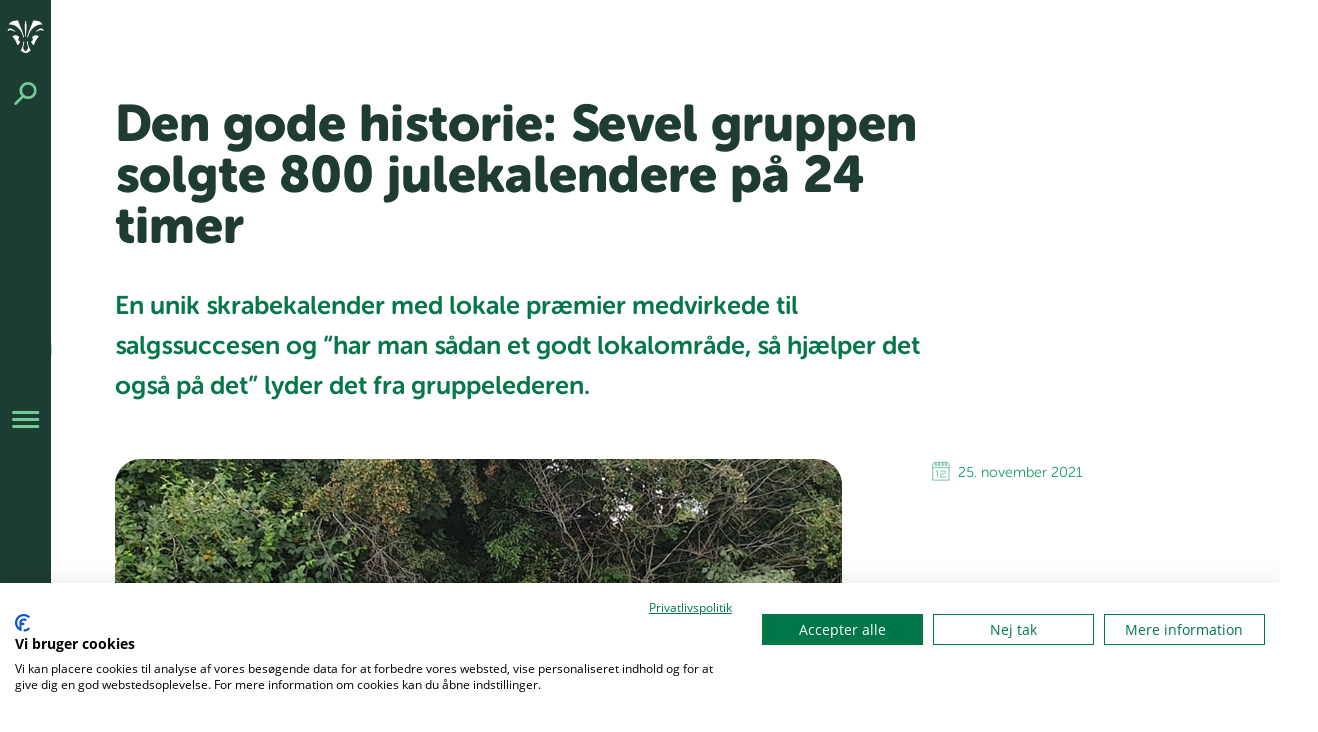

--- FILE ---
content_type: text/html; charset=UTF-8
request_url: https://kfumspejderne.dk/2021/11/25/den-gode-historie-sevel-gruppen-solgte-800-julekalendere-paa-24-timer/
body_size: 33657
content:
<!DOCTYPE html>
<html lang="da-DK">
<head>
	<meta charset="UTF-8" />
<script>
var gform;gform||(document.addEventListener("gform_main_scripts_loaded",function(){gform.scriptsLoaded=!0}),document.addEventListener("gform/theme/scripts_loaded",function(){gform.themeScriptsLoaded=!0}),window.addEventListener("DOMContentLoaded",function(){gform.domLoaded=!0}),gform={domLoaded:!1,scriptsLoaded:!1,themeScriptsLoaded:!1,isFormEditor:()=>"function"==typeof InitializeEditor,callIfLoaded:function(o){return!(!gform.domLoaded||!gform.scriptsLoaded||!gform.themeScriptsLoaded&&!gform.isFormEditor()||(gform.isFormEditor()&&console.warn("The use of gform.initializeOnLoaded() is deprecated in the form editor context and will be removed in Gravity Forms 3.1."),o(),0))},initializeOnLoaded:function(o){gform.callIfLoaded(o)||(document.addEventListener("gform_main_scripts_loaded",()=>{gform.scriptsLoaded=!0,gform.callIfLoaded(o)}),document.addEventListener("gform/theme/scripts_loaded",()=>{gform.themeScriptsLoaded=!0,gform.callIfLoaded(o)}),window.addEventListener("DOMContentLoaded",()=>{gform.domLoaded=!0,gform.callIfLoaded(o)}))},hooks:{action:{},filter:{}},addAction:function(o,r,e,t){gform.addHook("action",o,r,e,t)},addFilter:function(o,r,e,t){gform.addHook("filter",o,r,e,t)},doAction:function(o){gform.doHook("action",o,arguments)},applyFilters:function(o){return gform.doHook("filter",o,arguments)},removeAction:function(o,r){gform.removeHook("action",o,r)},removeFilter:function(o,r,e){gform.removeHook("filter",o,r,e)},addHook:function(o,r,e,t,n){null==gform.hooks[o][r]&&(gform.hooks[o][r]=[]);var d=gform.hooks[o][r];null==n&&(n=r+"_"+d.length),gform.hooks[o][r].push({tag:n,callable:e,priority:t=null==t?10:t})},doHook:function(r,o,e){var t;if(e=Array.prototype.slice.call(e,1),null!=gform.hooks[r][o]&&((o=gform.hooks[r][o]).sort(function(o,r){return o.priority-r.priority}),o.forEach(function(o){"function"!=typeof(t=o.callable)&&(t=window[t]),"action"==r?t.apply(null,e):e[0]=t.apply(null,e)})),"filter"==r)return e[0]},removeHook:function(o,r,t,n){var e;null!=gform.hooks[o][r]&&(e=(e=gform.hooks[o][r]).filter(function(o,r,e){return!!(null!=n&&n!=o.tag||null!=t&&t!=o.priority)}),gform.hooks[o][r]=e)}});
</script>

	<meta name="viewport" content="width=device-width, initial-scale=1" />
<title>Den gode historie: Sevel gruppen solgte 800 julekalendere på 24 timer - KFUM-Spejderne</title>
<link data-rocket-preload as="style" href="https://fonts.googleapis.com/css2?family=Source+Sans+Pro&#038;ver=1.0&#038;display=swap" rel="preload">
<link href="https://fonts.googleapis.com/css2?family=Source+Sans+Pro&#038;ver=1.0&#038;display=swap" media="print" onload="this.media=&#039;all&#039;" rel="stylesheet">
<noscript data-wpr-hosted-gf-parameters=""><link rel="stylesheet" href="https://fonts.googleapis.com/css2?family=Source+Sans+Pro&#038;ver=1.0&#038;display=swap"></noscript>
<meta name="description" content="En unik skrabekalender med lokale præmier medvirkede til salgssuccesen og “har man sådan et godt lokalområde, så hjælper det også på det” lyder det fra gruppelederen.">
<meta name="robots" content="index, follow, max-snippet:-1, max-image-preview:large, max-video-preview:-1">
<link rel="canonical" href="https://kfumspejderne.dk/2021/11/25/den-gode-historie-sevel-gruppen-solgte-800-julekalendere-paa-24-timer/">
<meta property="og:url" content="https://kfumspejderne.dk/2021/11/25/den-gode-historie-sevel-gruppen-solgte-800-julekalendere-paa-24-timer/">
<meta property="og:site_name" content="KFUM-Spejderne">
<meta property="og:locale" content="da_DK">
<meta property="og:type" content="article">
<meta property="article:author" content="">
<meta property="article:publisher" content="">
<meta property="article:section" content="Uncategorized">
<meta property="article:tag" content="Den gode historie">
<meta property="og:title" content="Den gode historie: Sevel gruppen solgte 800 julekalendere på 24 timer - KFUM-Spejderne">
<meta property="og:description" content="En unik skrabekalender med lokale præmier medvirkede til salgssuccesen og “har man sådan et godt lokalområde, så hjælper det også på det” lyder det fra gruppelederen.">
<meta property="og:image" content="https://kfumspejderne.dk/wp-content/uploads/2023/01/csm_Forside_julekalender_2021_-_2_adobespark_c9dabc84e6.jpeg">
<meta property="og:image:secure_url" content="https://kfumspejderne.dk/wp-content/uploads/2023/01/csm_Forside_julekalender_2021_-_2_adobespark_c9dabc84e6.jpeg">
<meta property="og:image:width" content="1000">
<meta property="og:image:height" content="667">
<meta property="fb:pages" content="">
<meta property="fb:admins" content="">
<meta property="fb:app_id" content="">
<meta name="twitter:card" content="summary">
<meta name="twitter:site" content="">
<meta name="twitter:creator" content="">
<meta name="twitter:title" content="Den gode historie: Sevel gruppen solgte 800 julekalendere på 24 timer - KFUM-Spejderne">
<meta name="twitter:description" content="En unik skrabekalender med lokale præmier medvirkede til salgssuccesen og “har man sådan et godt lokalområde, så hjælper det også på det” lyder det fra gruppelederen.">
<meta name="twitter:image" content="https://kfumspejderne.dk/wp-content/uploads/2023/01/csm_Forside_julekalender_2021_-_2_adobespark_c9dabc84e6.jpeg">
<link rel='dns-prefetch' href='//consent.cookiefirst.com' />
<link rel="alternate" type="application/rss+xml" title="KFUM-Spejderne &raquo; Feed" href="https://kfumspejderne.dk/feed/" />
<link rel="alternate" type="application/rss+xml" title="KFUM-Spejderne &raquo;-kommentar-feed" href="https://kfumspejderne.dk/comments/feed/" />
<link rel="alternate" type="application/rss+xml" title="KFUM-Spejderne &raquo; Den gode historie: Sevel gruppen solgte 800 julekalendere på 24 timer-kommentar-feed" href="https://kfumspejderne.dk/2021/11/25/den-gode-historie-sevel-gruppen-solgte-800-julekalendere-paa-24-timer/feed/" />
<link rel="alternate" title="oEmbed (JSON)" type="application/json+oembed" href="https://kfumspejderne.dk/wp-json/oembed/1.0/embed?url=https%3A%2F%2Fkfumspejderne.dk%2F2021%2F11%2F25%2Fden-gode-historie-sevel-gruppen-solgte-800-julekalendere-paa-24-timer%2F" />
<link rel="alternate" title="oEmbed (XML)" type="text/xml+oembed" href="https://kfumspejderne.dk/wp-json/oembed/1.0/embed?url=https%3A%2F%2Fkfumspejderne.dk%2F2021%2F11%2F25%2Fden-gode-historie-sevel-gruppen-solgte-800-julekalendere-paa-24-timer%2F&#038;format=xml" />
<style id='wp-img-auto-sizes-contain-inline-css'>
img:is([sizes=auto i],[sizes^="auto," i]){contain-intrinsic-size:3000px 1500px}
/*# sourceURL=wp-img-auto-sizes-contain-inline-css */
</style>
<style id='wp-block-image-inline-css'>
.wp-block-image>a,.wp-block-image>figure>a{display:inline-block}.wp-block-image img{box-sizing:border-box;height:auto;max-width:100%;vertical-align:bottom}@media not (prefers-reduced-motion){.wp-block-image img.hide{visibility:hidden}.wp-block-image img.show{animation:show-content-image .4s}}.wp-block-image[style*=border-radius] img,.wp-block-image[style*=border-radius]>a{border-radius:inherit}.wp-block-image.has-custom-border img{box-sizing:border-box}.wp-block-image.aligncenter{text-align:center}.wp-block-image.alignfull>a,.wp-block-image.alignwide>a{width:100%}.wp-block-image.alignfull img,.wp-block-image.alignwide img{height:auto;width:100%}.wp-block-image .aligncenter,.wp-block-image .alignleft,.wp-block-image .alignright,.wp-block-image.aligncenter,.wp-block-image.alignleft,.wp-block-image.alignright{display:table}.wp-block-image .aligncenter>figcaption,.wp-block-image .alignleft>figcaption,.wp-block-image .alignright>figcaption,.wp-block-image.aligncenter>figcaption,.wp-block-image.alignleft>figcaption,.wp-block-image.alignright>figcaption{caption-side:bottom;display:table-caption}.wp-block-image .alignleft{float:left;margin:.5em 1em .5em 0}.wp-block-image .alignright{float:right;margin:.5em 0 .5em 1em}.wp-block-image .aligncenter{margin-left:auto;margin-right:auto}.wp-block-image :where(figcaption){margin-bottom:1em;margin-top:.5em}.wp-block-image.is-style-circle-mask img{border-radius:9999px}@supports ((-webkit-mask-image:none) or (mask-image:none)) or (-webkit-mask-image:none){.wp-block-image.is-style-circle-mask img{border-radius:0;-webkit-mask-image:url('data:image/svg+xml;utf8,<svg viewBox="0 0 100 100" xmlns="http://www.w3.org/2000/svg"><circle cx="50" cy="50" r="50"/></svg>');mask-image:url('data:image/svg+xml;utf8,<svg viewBox="0 0 100 100" xmlns="http://www.w3.org/2000/svg"><circle cx="50" cy="50" r="50"/></svg>');mask-mode:alpha;-webkit-mask-position:center;mask-position:center;-webkit-mask-repeat:no-repeat;mask-repeat:no-repeat;-webkit-mask-size:contain;mask-size:contain}}:root :where(.wp-block-image.is-style-rounded img,.wp-block-image .is-style-rounded img){border-radius:9999px}.wp-block-image figure{margin:0}.wp-lightbox-container{display:flex;flex-direction:column;position:relative}.wp-lightbox-container img{cursor:zoom-in}.wp-lightbox-container img:hover+button{opacity:1}.wp-lightbox-container button{align-items:center;backdrop-filter:blur(16px) saturate(180%);background-color:#5a5a5a40;border:none;border-radius:4px;cursor:zoom-in;display:flex;height:20px;justify-content:center;opacity:0;padding:0;position:absolute;right:16px;text-align:center;top:16px;width:20px;z-index:100}@media not (prefers-reduced-motion){.wp-lightbox-container button{transition:opacity .2s ease}}.wp-lightbox-container button:focus-visible{outline:3px auto #5a5a5a40;outline:3px auto -webkit-focus-ring-color;outline-offset:3px}.wp-lightbox-container button:hover{cursor:pointer;opacity:1}.wp-lightbox-container button:focus{opacity:1}.wp-lightbox-container button:focus,.wp-lightbox-container button:hover,.wp-lightbox-container button:not(:hover):not(:active):not(.has-background){background-color:#5a5a5a40;border:none}.wp-lightbox-overlay{box-sizing:border-box;cursor:zoom-out;height:100vh;left:0;overflow:hidden;position:fixed;top:0;visibility:hidden;width:100%;z-index:100000}.wp-lightbox-overlay .close-button{align-items:center;cursor:pointer;display:flex;justify-content:center;min-height:40px;min-width:40px;padding:0;position:absolute;right:calc(env(safe-area-inset-right) + 16px);top:calc(env(safe-area-inset-top) + 16px);z-index:5000000}.wp-lightbox-overlay .close-button:focus,.wp-lightbox-overlay .close-button:hover,.wp-lightbox-overlay .close-button:not(:hover):not(:active):not(.has-background){background:none;border:none}.wp-lightbox-overlay .lightbox-image-container{height:var(--wp--lightbox-container-height);left:50%;overflow:hidden;position:absolute;top:50%;transform:translate(-50%,-50%);transform-origin:top left;width:var(--wp--lightbox-container-width);z-index:9999999999}.wp-lightbox-overlay .wp-block-image{align-items:center;box-sizing:border-box;display:flex;height:100%;justify-content:center;margin:0;position:relative;transform-origin:0 0;width:100%;z-index:3000000}.wp-lightbox-overlay .wp-block-image img{height:var(--wp--lightbox-image-height);min-height:var(--wp--lightbox-image-height);min-width:var(--wp--lightbox-image-width);width:var(--wp--lightbox-image-width)}.wp-lightbox-overlay .wp-block-image figcaption{display:none}.wp-lightbox-overlay button{background:none;border:none}.wp-lightbox-overlay .scrim{background-color:#fff;height:100%;opacity:.9;position:absolute;width:100%;z-index:2000000}.wp-lightbox-overlay.active{visibility:visible}@media not (prefers-reduced-motion){.wp-lightbox-overlay.active{animation:turn-on-visibility .25s both}.wp-lightbox-overlay.active img{animation:turn-on-visibility .35s both}.wp-lightbox-overlay.show-closing-animation:not(.active){animation:turn-off-visibility .35s both}.wp-lightbox-overlay.show-closing-animation:not(.active) img{animation:turn-off-visibility .25s both}.wp-lightbox-overlay.zoom.active{animation:none;opacity:1;visibility:visible}.wp-lightbox-overlay.zoom.active .lightbox-image-container{animation:lightbox-zoom-in .4s}.wp-lightbox-overlay.zoom.active .lightbox-image-container img{animation:none}.wp-lightbox-overlay.zoom.active .scrim{animation:turn-on-visibility .4s forwards}.wp-lightbox-overlay.zoom.show-closing-animation:not(.active){animation:none}.wp-lightbox-overlay.zoom.show-closing-animation:not(.active) .lightbox-image-container{animation:lightbox-zoom-out .4s}.wp-lightbox-overlay.zoom.show-closing-animation:not(.active) .lightbox-image-container img{animation:none}.wp-lightbox-overlay.zoom.show-closing-animation:not(.active) .scrim{animation:turn-off-visibility .4s forwards}}@keyframes show-content-image{0%{visibility:hidden}99%{visibility:hidden}to{visibility:visible}}@keyframes turn-on-visibility{0%{opacity:0}to{opacity:1}}@keyframes turn-off-visibility{0%{opacity:1;visibility:visible}99%{opacity:0;visibility:visible}to{opacity:0;visibility:hidden}}@keyframes lightbox-zoom-in{0%{transform:translate(calc((-100vw + var(--wp--lightbox-scrollbar-width))/2 + var(--wp--lightbox-initial-left-position)),calc(-50vh + var(--wp--lightbox-initial-top-position))) scale(var(--wp--lightbox-scale))}to{transform:translate(-50%,-50%) scale(1)}}@keyframes lightbox-zoom-out{0%{transform:translate(-50%,-50%) scale(1);visibility:visible}99%{visibility:visible}to{transform:translate(calc((-100vw + var(--wp--lightbox-scrollbar-width))/2 + var(--wp--lightbox-initial-left-position)),calc(-50vh + var(--wp--lightbox-initial-top-position))) scale(var(--wp--lightbox-scale));visibility:hidden}}
/*# sourceURL=https://kfumspejderne.dk/wp-includes/blocks/image/style.min.css */
</style>
<style id='wp-block-image-theme-inline-css'>
:root :where(.wp-block-image figcaption){color:#555;font-size:13px;text-align:center}.is-dark-theme :root :where(.wp-block-image figcaption){color:#ffffffa6}.wp-block-image{margin:0 0 1em}
/*# sourceURL=https://kfumspejderne.dk/wp-includes/blocks/image/theme.min.css */
</style>
<style id='wp-block-group-inline-css'>
.wp-block-group{box-sizing:border-box}:where(.wp-block-group.wp-block-group-is-layout-constrained){position:relative}
/*# sourceURL=https://kfumspejderne.dk/wp-includes/blocks/group/style.min.css */
</style>
<style id='wp-block-group-theme-inline-css'>
:where(.wp-block-group.has-background){padding:1.25em 2.375em}
/*# sourceURL=https://kfumspejderne.dk/wp-includes/blocks/group/theme.min.css */
</style>
<style id='tiptip-hyperlink-group-block-style-inline-css'>
.wp-block-tiptip-hyperlink-group-block,.wp-block-tiptip-hyperlink-group-block a p{background-color:var(--color-bkg,none);color:var(--color-text,none);cursor:pointer;display:block}.wp-block-tiptip-hyperlink-group-block a p:hover,.wp-block-tiptip-hyperlink-group-block:hover{background-color:var(--color-bkg-hover,none)}

/*# sourceURL=https://kfumspejderne.dk/wp-content/plugins/hyperlink-group-block/build/style-index.css */
</style>
<style id='outermost-icon-block-style-inline-css'>
.wp-block-outermost-icon-block{display:flex;line-height:0}.wp-block-outermost-icon-block.has-border-color{border:none}.wp-block-outermost-icon-block .has-icon-color svg,.wp-block-outermost-icon-block.has-icon-color svg{color:currentColor}.wp-block-outermost-icon-block .has-icon-color:not(.has-no-icon-fill-color) svg,.wp-block-outermost-icon-block.has-icon-color:not(.has-no-icon-fill-color) svg{fill:currentColor}.wp-block-outermost-icon-block .icon-container{box-sizing:border-box}.wp-block-outermost-icon-block a,.wp-block-outermost-icon-block svg{height:100%;transition:transform .1s ease-in-out;width:100%}.wp-block-outermost-icon-block a:hover{transform:scale(1.1)}.wp-block-outermost-icon-block svg{transform:rotate(var(--outermost--icon-block--transform-rotate,0deg)) scaleX(var(--outermost--icon-block--transform-scale-x,1)) scaleY(var(--outermost--icon-block--transform-scale-y,1))}.wp-block-outermost-icon-block .rotate-90,.wp-block-outermost-icon-block.rotate-90{--outermost--icon-block--transform-rotate:90deg}.wp-block-outermost-icon-block .rotate-180,.wp-block-outermost-icon-block.rotate-180{--outermost--icon-block--transform-rotate:180deg}.wp-block-outermost-icon-block .rotate-270,.wp-block-outermost-icon-block.rotate-270{--outermost--icon-block--transform-rotate:270deg}.wp-block-outermost-icon-block .flip-horizontal,.wp-block-outermost-icon-block.flip-horizontal{--outermost--icon-block--transform-scale-x:-1}.wp-block-outermost-icon-block .flip-vertical,.wp-block-outermost-icon-block.flip-vertical{--outermost--icon-block--transform-scale-y:-1}.wp-block-outermost-icon-block .flip-vertical.flip-horizontal,.wp-block-outermost-icon-block.flip-vertical.flip-horizontal{--outermost--icon-block--transform-scale-x:-1;--outermost--icon-block--transform-scale-y:-1}

/*# sourceURL=https://kfumspejderne.dk/wp-content/plugins/icon-block/build/style.css */
</style>
<style id='wp-block-button-inline-css'>
.wp-block-button__link{align-content:center;box-sizing:border-box;cursor:pointer;display:inline-block;height:100%;text-align:center;word-break:break-word}.wp-block-button__link.aligncenter{text-align:center}.wp-block-button__link.alignright{text-align:right}:where(.wp-block-button__link){border-radius:9999px;box-shadow:none;padding:calc(.667em + 2px) calc(1.333em + 2px);text-decoration:none}.wp-block-button[style*=text-decoration] .wp-block-button__link{text-decoration:inherit}.wp-block-buttons>.wp-block-button.has-custom-width{max-width:none}.wp-block-buttons>.wp-block-button.has-custom-width .wp-block-button__link{width:100%}.wp-block-buttons>.wp-block-button.has-custom-font-size .wp-block-button__link{font-size:inherit}.wp-block-buttons>.wp-block-button.wp-block-button__width-25{width:calc(25% - var(--wp--style--block-gap, .5em)*.75)}.wp-block-buttons>.wp-block-button.wp-block-button__width-50{width:calc(50% - var(--wp--style--block-gap, .5em)*.5)}.wp-block-buttons>.wp-block-button.wp-block-button__width-75{width:calc(75% - var(--wp--style--block-gap, .5em)*.25)}.wp-block-buttons>.wp-block-button.wp-block-button__width-100{flex-basis:100%;width:100%}.wp-block-buttons.is-vertical>.wp-block-button.wp-block-button__width-25{width:25%}.wp-block-buttons.is-vertical>.wp-block-button.wp-block-button__width-50{width:50%}.wp-block-buttons.is-vertical>.wp-block-button.wp-block-button__width-75{width:75%}.wp-block-button.is-style-squared,.wp-block-button__link.wp-block-button.is-style-squared{border-radius:0}.wp-block-button.no-border-radius,.wp-block-button__link.no-border-radius{border-radius:0!important}:root :where(.wp-block-button .wp-block-button__link.is-style-outline),:root :where(.wp-block-button.is-style-outline>.wp-block-button__link){border:2px solid;padding:.667em 1.333em}:root :where(.wp-block-button .wp-block-button__link.is-style-outline:not(.has-text-color)),:root :where(.wp-block-button.is-style-outline>.wp-block-button__link:not(.has-text-color)){color:currentColor}:root :where(.wp-block-button .wp-block-button__link.is-style-outline:not(.has-background)),:root :where(.wp-block-button.is-style-outline>.wp-block-button__link:not(.has-background)){background-color:initial;background-image:none}
/*# sourceURL=https://kfumspejderne.dk/wp-includes/blocks/button/style.min.css */
</style>
<style id='wp-block-buttons-inline-css'>
.wp-block-buttons{box-sizing:border-box}.wp-block-buttons.is-vertical{flex-direction:column}.wp-block-buttons.is-vertical>.wp-block-button:last-child{margin-bottom:0}.wp-block-buttons>.wp-block-button{display:inline-block;margin:0}.wp-block-buttons.is-content-justification-left{justify-content:flex-start}.wp-block-buttons.is-content-justification-left.is-vertical{align-items:flex-start}.wp-block-buttons.is-content-justification-center{justify-content:center}.wp-block-buttons.is-content-justification-center.is-vertical{align-items:center}.wp-block-buttons.is-content-justification-right{justify-content:flex-end}.wp-block-buttons.is-content-justification-right.is-vertical{align-items:flex-end}.wp-block-buttons.is-content-justification-space-between{justify-content:space-between}.wp-block-buttons.aligncenter{text-align:center}.wp-block-buttons:not(.is-content-justification-space-between,.is-content-justification-right,.is-content-justification-left,.is-content-justification-center) .wp-block-button.aligncenter{margin-left:auto;margin-right:auto;width:100%}.wp-block-buttons[style*=text-decoration] .wp-block-button,.wp-block-buttons[style*=text-decoration] .wp-block-button__link{text-decoration:inherit}.wp-block-buttons.has-custom-font-size .wp-block-button__link{font-size:inherit}.wp-block-buttons .wp-block-button__link{width:100%}.wp-block-button.aligncenter{text-align:center}
/*# sourceURL=https://kfumspejderne.dk/wp-includes/blocks/buttons/style.min.css */
</style>
<style id='block-visibility-screen-size-styles-inline-css'>
/* Large screens (desktops, 992px and up) */
@media ( min-width: 992px ) {
	.block-visibility-hide-large-screen {
		display: none !important;
	}
}

/* Medium screens (tablets, between 768px and 992px) */
@media ( min-width: 768px ) and ( max-width: 991.98px ) {
	.block-visibility-hide-medium-screen {
		display: none !important;
	}
}

/* Small screens (mobile devices, less than 768px) */
@media ( max-width: 767.98px ) {
	.block-visibility-hide-small-screen {
		display: none !important;
	}
}
/*# sourceURL=block-visibility-screen-size-styles-inline-css */
</style>
<style id='wp-block-columns-inline-css'>
.wp-block-columns{box-sizing:border-box;display:flex;flex-wrap:wrap!important}@media (min-width:782px){.wp-block-columns{flex-wrap:nowrap!important}}.wp-block-columns{align-items:normal!important}.wp-block-columns.are-vertically-aligned-top{align-items:flex-start}.wp-block-columns.are-vertically-aligned-center{align-items:center}.wp-block-columns.are-vertically-aligned-bottom{align-items:flex-end}@media (max-width:781px){.wp-block-columns:not(.is-not-stacked-on-mobile)>.wp-block-column{flex-basis:100%!important}}@media (min-width:782px){.wp-block-columns:not(.is-not-stacked-on-mobile)>.wp-block-column{flex-basis:0;flex-grow:1}.wp-block-columns:not(.is-not-stacked-on-mobile)>.wp-block-column[style*=flex-basis]{flex-grow:0}}.wp-block-columns.is-not-stacked-on-mobile{flex-wrap:nowrap!important}.wp-block-columns.is-not-stacked-on-mobile>.wp-block-column{flex-basis:0;flex-grow:1}.wp-block-columns.is-not-stacked-on-mobile>.wp-block-column[style*=flex-basis]{flex-grow:0}:where(.wp-block-columns){margin-bottom:1.75em}:where(.wp-block-columns.has-background){padding:1.25em 2.375em}.wp-block-column{flex-grow:1;min-width:0;overflow-wrap:break-word;word-break:break-word}.wp-block-column.is-vertically-aligned-top{align-self:flex-start}.wp-block-column.is-vertically-aligned-center{align-self:center}.wp-block-column.is-vertically-aligned-bottom{align-self:flex-end}.wp-block-column.is-vertically-aligned-stretch{align-self:stretch}.wp-block-column.is-vertically-aligned-bottom,.wp-block-column.is-vertically-aligned-center,.wp-block-column.is-vertically-aligned-top{width:100%}
/*# sourceURL=https://kfumspejderne.dk/wp-includes/blocks/columns/style.min.css */
</style>
<style id='wp-block-template-part-theme-inline-css'>
:root :where(.wp-block-template-part.has-background){margin-bottom:0;margin-top:0;padding:1.25em 2.375em}
/*# sourceURL=https://kfumspejderne.dk/wp-includes/blocks/template-part/theme.min.css */
</style>
<style id='wp-block-post-title-inline-css'>
.wp-block-post-title{box-sizing:border-box;word-break:break-word}.wp-block-post-title :where(a){display:inline-block;font-family:inherit;font-size:inherit;font-style:inherit;font-weight:inherit;letter-spacing:inherit;line-height:inherit;text-decoration:inherit}
/*# sourceURL=https://kfumspejderne.dk/wp-includes/blocks/post-title/style.min.css */
</style>
<style id='wp-block-post-excerpt-inline-css'>
:where(.wp-block-post-excerpt){box-sizing:border-box;margin-bottom:var(--wp--style--block-gap);margin-top:var(--wp--style--block-gap)}.wp-block-post-excerpt__excerpt{margin-bottom:0;margin-top:0}.wp-block-post-excerpt__more-text{margin-bottom:0;margin-top:var(--wp--style--block-gap)}.wp-block-post-excerpt__more-link{display:inline-block}
/*# sourceURL=https://kfumspejderne.dk/wp-includes/blocks/post-excerpt/style.min.css */
</style>
<style id='wp-block-paragraph-inline-css'>
.is-small-text{font-size:.875em}.is-regular-text{font-size:1em}.is-large-text{font-size:2.25em}.is-larger-text{font-size:3em}.has-drop-cap:not(:focus):first-letter{float:left;font-size:8.4em;font-style:normal;font-weight:100;line-height:.68;margin:.05em .1em 0 0;text-transform:uppercase}body.rtl .has-drop-cap:not(:focus):first-letter{float:none;margin-left:.1em}p.has-drop-cap.has-background{overflow:hidden}:root :where(p.has-background){padding:1.25em 2.375em}:where(p.has-text-color:not(.has-link-color)) a{color:inherit}p.has-text-align-left[style*="writing-mode:vertical-lr"],p.has-text-align-right[style*="writing-mode:vertical-rl"]{rotate:180deg}
/*# sourceURL=https://kfumspejderne.dk/wp-includes/blocks/paragraph/style.min.css */
</style>
<style id='wp-block-quote-inline-css'>
.wp-block-quote{box-sizing:border-box;overflow-wrap:break-word}.wp-block-quote.is-large:where(:not(.is-style-plain)),.wp-block-quote.is-style-large:where(:not(.is-style-plain)){margin-bottom:1em;padding:0 1em}.wp-block-quote.is-large:where(:not(.is-style-plain)) p,.wp-block-quote.is-style-large:where(:not(.is-style-plain)) p{font-size:1.5em;font-style:italic;line-height:1.6}.wp-block-quote.is-large:where(:not(.is-style-plain)) cite,.wp-block-quote.is-large:where(:not(.is-style-plain)) footer,.wp-block-quote.is-style-large:where(:not(.is-style-plain)) cite,.wp-block-quote.is-style-large:where(:not(.is-style-plain)) footer{font-size:1.125em;text-align:right}.wp-block-quote>cite{display:block}
/*# sourceURL=https://kfumspejderne.dk/wp-includes/blocks/quote/style.min.css */
</style>
<style id='wp-block-quote-theme-inline-css'>
.wp-block-quote{border-left:.25em solid;margin:0 0 1.75em;padding-left:1em}.wp-block-quote cite,.wp-block-quote footer{color:currentColor;font-size:.8125em;font-style:normal;position:relative}.wp-block-quote:where(.has-text-align-right){border-left:none;border-right:.25em solid;padding-left:0;padding-right:1em}.wp-block-quote:where(.has-text-align-center){border:none;padding-left:0}.wp-block-quote.is-large,.wp-block-quote.is-style-large,.wp-block-quote:where(.is-style-plain){border:none}
/*# sourceURL=https://kfumspejderne.dk/wp-includes/blocks/quote/theme.min.css */
</style>
<style id='wp-block-heading-inline-css'>
h1:where(.wp-block-heading).has-background,h2:where(.wp-block-heading).has-background,h3:where(.wp-block-heading).has-background,h4:where(.wp-block-heading).has-background,h5:where(.wp-block-heading).has-background,h6:where(.wp-block-heading).has-background{padding:1.25em 2.375em}h1.has-text-align-left[style*=writing-mode]:where([style*=vertical-lr]),h1.has-text-align-right[style*=writing-mode]:where([style*=vertical-rl]),h2.has-text-align-left[style*=writing-mode]:where([style*=vertical-lr]),h2.has-text-align-right[style*=writing-mode]:where([style*=vertical-rl]),h3.has-text-align-left[style*=writing-mode]:where([style*=vertical-lr]),h3.has-text-align-right[style*=writing-mode]:where([style*=vertical-rl]),h4.has-text-align-left[style*=writing-mode]:where([style*=vertical-lr]),h4.has-text-align-right[style*=writing-mode]:where([style*=vertical-rl]),h5.has-text-align-left[style*=writing-mode]:where([style*=vertical-lr]),h5.has-text-align-right[style*=writing-mode]:where([style*=vertical-rl]),h6.has-text-align-left[style*=writing-mode]:where([style*=vertical-lr]),h6.has-text-align-right[style*=writing-mode]:where([style*=vertical-rl]){rotate:180deg}
/*# sourceURL=https://kfumspejderne.dk/wp-includes/blocks/heading/style.min.css */
</style>
<style id='wp-block-post-content-inline-css'>
.wp-block-post-content{display:flow-root}
/*# sourceURL=https://kfumspejderne.dk/wp-includes/blocks/post-content/style.min.css */
</style>
<style id='wp-block-post-date-inline-css'>
.wp-block-post-date{box-sizing:border-box}
/*# sourceURL=https://kfumspejderne.dk/wp-includes/blocks/post-date/style.min.css */
</style>
<style id='wp-block-post-terms-inline-css'>
.wp-block-post-terms{box-sizing:border-box}.wp-block-post-terms .wp-block-post-terms__separator{white-space:pre-wrap}
/*# sourceURL=https://kfumspejderne.dk/wp-includes/blocks/post-terms/style.min.css */
</style>
<style id='wp-block-spacer-inline-css'>
.wp-block-spacer{clear:both}
/*# sourceURL=https://kfumspejderne.dk/wp-includes/blocks/spacer/style.min.css */
</style>
<link rel='stylesheet' id='gform_basic-css' href='https://kfumspejderne.dk/wp-content/plugins/gravityforms/assets/css/dist/basic.min.css?ver=2.9.24' media='all' />
<link rel='stylesheet' id='gform_theme_components-css' href='https://kfumspejderne.dk/wp-content/plugins/gravityforms/assets/css/dist/theme-components.min.css?ver=2.9.24' media='all' />
<link rel='stylesheet' id='gform_theme-css' href='https://kfumspejderne.dk/wp-content/plugins/gravityforms/assets/css/dist/theme.min.css?ver=2.9.24' media='all' />
<style id='wp-block-list-inline-css'>
ol,ul{box-sizing:border-box}:root :where(.wp-block-list.has-background){padding:1.25em 2.375em}
/*# sourceURL=https://kfumspejderne.dk/wp-includes/blocks/list/style.min.css */
</style>
<style id='lpb-lottie-player-style-inline-css'>
.dashicons{font-family:dashicons!important}.wp-block-lpb-lottie-player *{box-sizing:border-box}.wp-block-lpb-lottie-player .lpbLottiePlayer{display:flex}.wp-block-lpb-lottie-player .lpbLottiePlayer dotlottie-player{display:inline-flex;height:auto;max-width:100%}.wp-block-lpb-lottie-player .lpbLottiePlayer .caption{display:inline-block;max-width:100%}

/*# sourceURL=https://kfumspejderne.dk/wp-content/plugins/embed-lottie-player/build/view.css */
</style>
<style id='wp-block-library-inline-css'>
:root{--wp-block-synced-color:#7a00df;--wp-block-synced-color--rgb:122,0,223;--wp-bound-block-color:var(--wp-block-synced-color);--wp-editor-canvas-background:#ddd;--wp-admin-theme-color:#007cba;--wp-admin-theme-color--rgb:0,124,186;--wp-admin-theme-color-darker-10:#006ba1;--wp-admin-theme-color-darker-10--rgb:0,107,160.5;--wp-admin-theme-color-darker-20:#005a87;--wp-admin-theme-color-darker-20--rgb:0,90,135;--wp-admin-border-width-focus:2px}@media (min-resolution:192dpi){:root{--wp-admin-border-width-focus:1.5px}}.wp-element-button{cursor:pointer}:root .has-very-light-gray-background-color{background-color:#eee}:root .has-very-dark-gray-background-color{background-color:#313131}:root .has-very-light-gray-color{color:#eee}:root .has-very-dark-gray-color{color:#313131}:root .has-vivid-green-cyan-to-vivid-cyan-blue-gradient-background{background:linear-gradient(135deg,#00d084,#0693e3)}:root .has-purple-crush-gradient-background{background:linear-gradient(135deg,#34e2e4,#4721fb 50%,#ab1dfe)}:root .has-hazy-dawn-gradient-background{background:linear-gradient(135deg,#faaca8,#dad0ec)}:root .has-subdued-olive-gradient-background{background:linear-gradient(135deg,#fafae1,#67a671)}:root .has-atomic-cream-gradient-background{background:linear-gradient(135deg,#fdd79a,#004a59)}:root .has-nightshade-gradient-background{background:linear-gradient(135deg,#330968,#31cdcf)}:root .has-midnight-gradient-background{background:linear-gradient(135deg,#020381,#2874fc)}:root{--wp--preset--font-size--normal:16px;--wp--preset--font-size--huge:42px}.has-regular-font-size{font-size:1em}.has-larger-font-size{font-size:2.625em}.has-normal-font-size{font-size:var(--wp--preset--font-size--normal)}.has-huge-font-size{font-size:var(--wp--preset--font-size--huge)}.has-text-align-center{text-align:center}.has-text-align-left{text-align:left}.has-text-align-right{text-align:right}.has-fit-text{white-space:nowrap!important}#end-resizable-editor-section{display:none}.aligncenter{clear:both}.items-justified-left{justify-content:flex-start}.items-justified-center{justify-content:center}.items-justified-right{justify-content:flex-end}.items-justified-space-between{justify-content:space-between}.screen-reader-text{border:0;clip-path:inset(50%);height:1px;margin:-1px;overflow:hidden;padding:0;position:absolute;width:1px;word-wrap:normal!important}.screen-reader-text:focus{background-color:#ddd;clip-path:none;color:#444;display:block;font-size:1em;height:auto;left:5px;line-height:normal;padding:15px 23px 14px;text-decoration:none;top:5px;width:auto;z-index:100000}html :where(.has-border-color){border-style:solid}html :where([style*=border-top-color]){border-top-style:solid}html :where([style*=border-right-color]){border-right-style:solid}html :where([style*=border-bottom-color]){border-bottom-style:solid}html :where([style*=border-left-color]){border-left-style:solid}html :where([style*=border-width]){border-style:solid}html :where([style*=border-top-width]){border-top-style:solid}html :where([style*=border-right-width]){border-right-style:solid}html :where([style*=border-bottom-width]){border-bottom-style:solid}html :where([style*=border-left-width]){border-left-style:solid}html :where(img[class*=wp-image-]){height:auto;max-width:100%}:where(figure){margin:0 0 1em}html :where(.is-position-sticky){--wp-admin--admin-bar--position-offset:var(--wp-admin--admin-bar--height,0px)}@media screen and (max-width:600px){html :where(.is-position-sticky){--wp-admin--admin-bar--position-offset:0px}}
/*# sourceURL=/wp-includes/css/dist/block-library/common.min.css */
</style>
<style id='global-styles-inline-css'>
:root{--wp--preset--aspect-ratio--square: 1;--wp--preset--aspect-ratio--4-3: 4/3;--wp--preset--aspect-ratio--3-4: 3/4;--wp--preset--aspect-ratio--3-2: 3/2;--wp--preset--aspect-ratio--2-3: 2/3;--wp--preset--aspect-ratio--16-9: 16/9;--wp--preset--aspect-ratio--9-16: 9/16;--wp--preset--color--black: #000000;--wp--preset--color--cyan-bluish-gray: #abb8c3;--wp--preset--color--white: #ffffff;--wp--preset--color--pale-pink: #f78da7;--wp--preset--color--vivid-red: #cf2e2e;--wp--preset--color--luminous-vivid-orange: #ff6900;--wp--preset--color--luminous-vivid-amber: #fcb900;--wp--preset--color--light-green-cyan: #7bdcb5;--wp--preset--color--vivid-green-cyan: #00d084;--wp--preset--color--pale-cyan-blue: #8ed1fc;--wp--preset--color--vivid-cyan-blue: #0693e3;--wp--preset--color--vivid-purple: #9b51e0;--wp--preset--color--light-green: #71cc98;--wp--preset--color--vivid-green: #4eff9a;--wp--preset--color--darkest-green: #1e3c34;--wp--preset--color--medium-green: #057749;--wp--preset--color--grass-green: #199b63;--wp--preset--color--purple: #500778;--wp--preset--color--weak-yellow: #ffefb0;--wp--preset--color--yellow: #ffd94a;--wp--preset--color--orange: #ff9e1a;--wp--preset--color--red: #dd5061;--wp--preset--color--brown: #a75858;--wp--preset--color--lightest-grey: #d9d9d6;--wp--preset--color--medium-grey: #aaaaaa;--wp--preset--color--mouse-grey: #e5e2db;--wp--preset--color--medium-dark-grey: #7b7d80;--wp--preset--color--dark-grey: #353333;--wp--preset--gradient--vivid-cyan-blue-to-vivid-purple: linear-gradient(135deg,rgb(6,147,227) 0%,rgb(155,81,224) 100%);--wp--preset--gradient--light-green-cyan-to-vivid-green-cyan: linear-gradient(135deg,rgb(122,220,180) 0%,rgb(0,208,130) 100%);--wp--preset--gradient--luminous-vivid-amber-to-luminous-vivid-orange: linear-gradient(135deg,rgb(252,185,0) 0%,rgb(255,105,0) 100%);--wp--preset--gradient--luminous-vivid-orange-to-vivid-red: linear-gradient(135deg,rgb(255,105,0) 0%,rgb(207,46,46) 100%);--wp--preset--gradient--very-light-gray-to-cyan-bluish-gray: linear-gradient(135deg,rgb(238,238,238) 0%,rgb(169,184,195) 100%);--wp--preset--gradient--cool-to-warm-spectrum: linear-gradient(135deg,rgb(74,234,220) 0%,rgb(151,120,209) 20%,rgb(207,42,186) 40%,rgb(238,44,130) 60%,rgb(251,105,98) 80%,rgb(254,248,76) 100%);--wp--preset--gradient--blush-light-purple: linear-gradient(135deg,rgb(255,206,236) 0%,rgb(152,150,240) 100%);--wp--preset--gradient--blush-bordeaux: linear-gradient(135deg,rgb(254,205,165) 0%,rgb(254,45,45) 50%,rgb(107,0,62) 100%);--wp--preset--gradient--luminous-dusk: linear-gradient(135deg,rgb(255,203,112) 0%,rgb(199,81,192) 50%,rgb(65,88,208) 100%);--wp--preset--gradient--pale-ocean: linear-gradient(135deg,rgb(255,245,203) 0%,rgb(182,227,212) 50%,rgb(51,167,181) 100%);--wp--preset--gradient--electric-grass: linear-gradient(135deg,rgb(202,248,128) 0%,rgb(113,206,126) 100%);--wp--preset--gradient--midnight: linear-gradient(135deg,rgb(2,3,129) 0%,rgb(40,116,252) 100%);--wp--preset--gradient--dark-gradient: linear-gradient(190deg, transparent 56%, rgba(0, 0, 0, 0.2)), linear-gradient(180deg, transparent 50%, rgba(0, 0, 0, 0.4));--wp--preset--font-size--small: 1rem;--wp--preset--font-size--medium: 1.6rem;--wp--preset--font-size--large: 2.7rem;--wp--preset--font-size--x-large: 42px;--wp--preset--font-size--tiny: 0.9rem;--wp--preset--font-size--normal: 1.2rem;--wp--preset--font-size--larger: 2rem;--wp--preset--font-size--big: 3rem;--wp--preset--font-size--huge: clamp(2rem, 4vw, 4rem);--wp--preset--font-family--base: var(--font-base, 'Source Sans Pro', sans-serif);--wp--preset--font-family--headings: var(--font-headings, 'Museo Sans Rounded', sans-serif);--wp--preset--font-family--headings-alt: var(--font-alt-headings, 'Bjola', sans-serif);--wp--preset--spacing--20: 0.44rem;--wp--preset--spacing--30: 0.67rem;--wp--preset--spacing--40: 1rem;--wp--preset--spacing--50: 1.5rem;--wp--preset--spacing--60: 2.25rem;--wp--preset--spacing--70: 3.38rem;--wp--preset--spacing--80: 5.06rem;--wp--preset--shadow--natural: 6px 6px 9px rgba(0, 0, 0, 0.2);--wp--preset--shadow--deep: 12px 12px 50px rgba(0, 0, 0, 0.4);--wp--preset--shadow--sharp: 6px 6px 0px rgba(0, 0, 0, 0.2);--wp--preset--shadow--outlined: 6px 6px 0px -3px rgb(255, 255, 255), 6px 6px rgb(0, 0, 0);--wp--preset--shadow--crisp: 6px 6px 0px rgb(0, 0, 0);--wp--custom--alignment--aligned-max-width: 50%;--wp--custom--button--border--color: var(--wp--custom--color--grass-green);--wp--custom--button--border--radius: 0px;--wp--custom--button--border--style: solid;--wp--custom--button--border--width: 2px;--wp--custom--button--color--background: var(--wp--custom--color--grass-green);--wp--custom--button--color--text: var(--wp--custom--color--white);--wp--custom--button--hover--color--background: var(--wp--custom--color--grass-green);--wp--custom--button--hover--color--text: var(--wp--custom--color--white);--wp--custom--button--hover--border--color: var(--wp--custom--color--tertiary);--wp--custom--button--hover--border--radius: 0px;--wp--custom--button--hover--border--style: solid;--wp--custom--button--hover--border--width: 2px;--wp--custom--button--hover--spacing--padding--top: 0.667em;--wp--custom--button--hover--spacing--padding--bottom: 0.667em;--wp--custom--button--hover--spacing--padding--left: 1.333em;--wp--custom--button--hover--spacing--padding--right: 1.333em;--wp--custom--button--hover--typography--font-family: var(--wp--preset--font-family--headings);--wp--custom--button--hover--typography--font-size: var(--wp--preset--font-size--small);--wp--custom--button--hover--typography--font-weight: normal;--wp--custom--button--hover--typography--line-height: 2;--wp--custom--button--spacing--padding--top: 0.667em;--wp--custom--button--spacing--padding--bottom: 0.667em;--wp--custom--button--spacing--padding--left: 1.333em;--wp--custom--button--spacing--padding--right: 1.333em;--wp--custom--button--typography--font-family: var(--wp--preset--font-family--headings);--wp--custom--button--typography--font-size: var(--wp--preset--font-size--small);--wp--custom--button--typography--font-weight: normal;--wp--custom--button--typography--line-height: 2;--wp--custom--code--typography--font-family: monospace;--wp--custom--color--primary: var(--wp--preset--color--black);--wp--custom--color--secondary: var(--wp--preset--color--green);--wp--custom--color--tertiary: var(--wp--preset--color--turquoise);--wp--custom--color--foreground: var(--wp--preset--color--black);--wp--custom--color--background: var(--wp--preset--color--white);--wp--custom--color--selection: var(--wp--preset--color--light-green);--wp--custom--form--padding: calc( 0.5 * var(--wp--custom--margin--horizontal) );--wp--custom--form--border--color: #EFEFEF;--wp--custom--form--border--radius: 0;--wp--custom--form--border--style: solid;--wp--custom--form--border--width: 2px;--wp--custom--form--color--background: transparent;--wp--custom--form--color--box-shadow: none;--wp--custom--form--color--text: var(--wp--custom--color--foreground);--wp--custom--form--label--typography--font-size: var(--wp--preset--font-size--tiny);--wp--custom--form--typography--font-size: var(--wp--preset--font-size--normal);--wp--custom--gallery--caption--font-size: var(--wp--preset--font-size--small);--wp--custom--heading--typography--font-weight: 400;--wp--custom--heading--typography--line-height: 1.125;--wp--custom--list--font-family: var(--wp--custom--font-family--base);--wp--custom--list--padding--left: calc( 2 * var(--wp--custom--margin--horizontal) );--wp--custom--margin--baseline: 10px;--wp--custom--margin--horizontal: 30px;--wp--custom--margin--vertical: 30px;--wp--custom--paragraph--dropcap--margin: .065em .1em 0 0;--wp--custom--paragraph--dropcap--typography--font-family: var(--wp--preset--font-family--headings);--wp--custom--paragraph--dropcap--typography--font-size: 101px;--wp--custom--paragraph--dropcap--typography--font-weight: 500;--wp--custom--post-author--typography--font-weight: normal;--wp--custom--post-content--padding--left: 20px;--wp--custom--post-content--padding--right: 20px;--wp--custom--pullquote--citation--typography--font-size: var(--wp--preset--font-size--tiny);--wp--custom--pullquote--citation--typography--font-family: inherit;--wp--custom--pullquote--citation--typography--font-style: italic;--wp--custom--pullquote--citation--spacing--margin--top: var(--wp--custom--margin--vertical);--wp--custom--pullquote--typography--text-align: left;--wp--custom--quote--citation--typography--font-size: var(--wp--preset--font-size--tiny);--wp--custom--quote--citation--typography--font-style: italic;--wp--custom--quote--citation--typography--font-weight: 400;--wp--custom--quote--typography--text-align: left;--wp--custom--separator--opacity: 1;--wp--custom--separator--margin: var(--wp--custom--margin--vertical) auto;--wp--custom--separator--width: 150px;--wp--custom--table--figcaption--typography--font-size: var(--wp--preset--font-size--tiny);--wp--custom--video--caption--text-align: center;--wp--custom--video--caption--margin: var(--wp--custom--margin--vertical) auto;}:root { --wp--style--global--content-size: 800px;--wp--style--global--wide-size: 1250px; }:where(body) { margin: 0; }.wp-site-blocks > .alignleft { float: left; margin-right: 2em; }.wp-site-blocks > .alignright { float: right; margin-left: 2em; }.wp-site-blocks > .aligncenter { justify-content: center; margin-left: auto; margin-right: auto; }:where(.wp-site-blocks) > * { margin-block-start: 24px; margin-block-end: 0; }:where(.wp-site-blocks) > :first-child { margin-block-start: 0; }:where(.wp-site-blocks) > :last-child { margin-block-end: 0; }:root { --wp--style--block-gap: 24px; }:root :where(.is-layout-flow) > :first-child{margin-block-start: 0;}:root :where(.is-layout-flow) > :last-child{margin-block-end: 0;}:root :where(.is-layout-flow) > *{margin-block-start: 24px;margin-block-end: 0;}:root :where(.is-layout-constrained) > :first-child{margin-block-start: 0;}:root :where(.is-layout-constrained) > :last-child{margin-block-end: 0;}:root :where(.is-layout-constrained) > *{margin-block-start: 24px;margin-block-end: 0;}:root :where(.is-layout-flex){gap: 24px;}:root :where(.is-layout-grid){gap: 24px;}.is-layout-flow > .alignleft{float: left;margin-inline-start: 0;margin-inline-end: 2em;}.is-layout-flow > .alignright{float: right;margin-inline-start: 2em;margin-inline-end: 0;}.is-layout-flow > .aligncenter{margin-left: auto !important;margin-right: auto !important;}.is-layout-constrained > .alignleft{float: left;margin-inline-start: 0;margin-inline-end: 2em;}.is-layout-constrained > .alignright{float: right;margin-inline-start: 2em;margin-inline-end: 0;}.is-layout-constrained > .aligncenter{margin-left: auto !important;margin-right: auto !important;}.is-layout-constrained > :where(:not(.alignleft):not(.alignright):not(.alignfull)){max-width: var(--wp--style--global--content-size);margin-left: auto !important;margin-right: auto !important;}.is-layout-constrained > .alignwide{max-width: var(--wp--style--global--wide-size);}body .is-layout-flex{display: flex;}.is-layout-flex{flex-wrap: wrap;align-items: center;}.is-layout-flex > :is(*, div){margin: 0;}body .is-layout-grid{display: grid;}.is-layout-grid > :is(*, div){margin: 0;}body{font-family: var(--wp--preset--font-family--base);font-size: var(--wp--preset--font-size--normal);line-height: 1.6;padding-top: 0px;padding-right: 0px;padding-bottom: 0px;padding-left: 0px;}a:where(:not(.wp-element-button)){color: var(--wp--custom--color--primary);text-decoration: underline;}h1{font-size: var(--wp--preset--font-size--huge);}h2{font-size: var(--wp--preset--font-size--large);}h3{font-size: var(--wp--preset--font-size--normal);}h4{font-size: var(--wp--preset--font-size--small);}h5{font-size: var(--wp--preset--font-size--tiny);}h6{font-size: var(--wp--preset--font-size--tiny);}:root :where(.wp-element-button, .wp-block-button__link){background-color: #32373c;border-width: 0;color: #fff;font-family: inherit;font-size: inherit;font-style: inherit;font-weight: inherit;letter-spacing: inherit;line-height: inherit;padding-top: calc(0.667em + 2px);padding-right: calc(1.333em + 2px);padding-bottom: calc(0.667em + 2px);padding-left: calc(1.333em + 2px);text-decoration: none;text-transform: inherit;}.has-black-color{color: var(--wp--preset--color--black) !important;}.has-cyan-bluish-gray-color{color: var(--wp--preset--color--cyan-bluish-gray) !important;}.has-white-color{color: var(--wp--preset--color--white) !important;}.has-pale-pink-color{color: var(--wp--preset--color--pale-pink) !important;}.has-vivid-red-color{color: var(--wp--preset--color--vivid-red) !important;}.has-luminous-vivid-orange-color{color: var(--wp--preset--color--luminous-vivid-orange) !important;}.has-luminous-vivid-amber-color{color: var(--wp--preset--color--luminous-vivid-amber) !important;}.has-light-green-cyan-color{color: var(--wp--preset--color--light-green-cyan) !important;}.has-vivid-green-cyan-color{color: var(--wp--preset--color--vivid-green-cyan) !important;}.has-pale-cyan-blue-color{color: var(--wp--preset--color--pale-cyan-blue) !important;}.has-vivid-cyan-blue-color{color: var(--wp--preset--color--vivid-cyan-blue) !important;}.has-vivid-purple-color{color: var(--wp--preset--color--vivid-purple) !important;}.has-light-green-color{color: var(--wp--preset--color--light-green) !important;}.has-vivid-green-color{color: var(--wp--preset--color--vivid-green) !important;}.has-darkest-green-color{color: var(--wp--preset--color--darkest-green) !important;}.has-medium-green-color{color: var(--wp--preset--color--medium-green) !important;}.has-grass-green-color{color: var(--wp--preset--color--grass-green) !important;}.has-purple-color{color: var(--wp--preset--color--purple) !important;}.has-weak-yellow-color{color: var(--wp--preset--color--weak-yellow) !important;}.has-yellow-color{color: var(--wp--preset--color--yellow) !important;}.has-orange-color{color: var(--wp--preset--color--orange) !important;}.has-red-color{color: var(--wp--preset--color--red) !important;}.has-brown-color{color: var(--wp--preset--color--brown) !important;}.has-lightest-grey-color{color: var(--wp--preset--color--lightest-grey) !important;}.has-medium-grey-color{color: var(--wp--preset--color--medium-grey) !important;}.has-mouse-grey-color{color: var(--wp--preset--color--mouse-grey) !important;}.has-medium-dark-grey-color{color: var(--wp--preset--color--medium-dark-grey) !important;}.has-dark-grey-color{color: var(--wp--preset--color--dark-grey) !important;}.has-black-background-color{background-color: var(--wp--preset--color--black) !important;}.has-cyan-bluish-gray-background-color{background-color: var(--wp--preset--color--cyan-bluish-gray) !important;}.has-white-background-color{background-color: var(--wp--preset--color--white) !important;}.has-pale-pink-background-color{background-color: var(--wp--preset--color--pale-pink) !important;}.has-vivid-red-background-color{background-color: var(--wp--preset--color--vivid-red) !important;}.has-luminous-vivid-orange-background-color{background-color: var(--wp--preset--color--luminous-vivid-orange) !important;}.has-luminous-vivid-amber-background-color{background-color: var(--wp--preset--color--luminous-vivid-amber) !important;}.has-light-green-cyan-background-color{background-color: var(--wp--preset--color--light-green-cyan) !important;}.has-vivid-green-cyan-background-color{background-color: var(--wp--preset--color--vivid-green-cyan) !important;}.has-pale-cyan-blue-background-color{background-color: var(--wp--preset--color--pale-cyan-blue) !important;}.has-vivid-cyan-blue-background-color{background-color: var(--wp--preset--color--vivid-cyan-blue) !important;}.has-vivid-purple-background-color{background-color: var(--wp--preset--color--vivid-purple) !important;}.has-light-green-background-color{background-color: var(--wp--preset--color--light-green) !important;}.has-vivid-green-background-color{background-color: var(--wp--preset--color--vivid-green) !important;}.has-darkest-green-background-color{background-color: var(--wp--preset--color--darkest-green) !important;}.has-medium-green-background-color{background-color: var(--wp--preset--color--medium-green) !important;}.has-grass-green-background-color{background-color: var(--wp--preset--color--grass-green) !important;}.has-purple-background-color{background-color: var(--wp--preset--color--purple) !important;}.has-weak-yellow-background-color{background-color: var(--wp--preset--color--weak-yellow) !important;}.has-yellow-background-color{background-color: var(--wp--preset--color--yellow) !important;}.has-orange-background-color{background-color: var(--wp--preset--color--orange) !important;}.has-red-background-color{background-color: var(--wp--preset--color--red) !important;}.has-brown-background-color{background-color: var(--wp--preset--color--brown) !important;}.has-lightest-grey-background-color{background-color: var(--wp--preset--color--lightest-grey) !important;}.has-medium-grey-background-color{background-color: var(--wp--preset--color--medium-grey) !important;}.has-mouse-grey-background-color{background-color: var(--wp--preset--color--mouse-grey) !important;}.has-medium-dark-grey-background-color{background-color: var(--wp--preset--color--medium-dark-grey) !important;}.has-dark-grey-background-color{background-color: var(--wp--preset--color--dark-grey) !important;}.has-black-border-color{border-color: var(--wp--preset--color--black) !important;}.has-cyan-bluish-gray-border-color{border-color: var(--wp--preset--color--cyan-bluish-gray) !important;}.has-white-border-color{border-color: var(--wp--preset--color--white) !important;}.has-pale-pink-border-color{border-color: var(--wp--preset--color--pale-pink) !important;}.has-vivid-red-border-color{border-color: var(--wp--preset--color--vivid-red) !important;}.has-luminous-vivid-orange-border-color{border-color: var(--wp--preset--color--luminous-vivid-orange) !important;}.has-luminous-vivid-amber-border-color{border-color: var(--wp--preset--color--luminous-vivid-amber) !important;}.has-light-green-cyan-border-color{border-color: var(--wp--preset--color--light-green-cyan) !important;}.has-vivid-green-cyan-border-color{border-color: var(--wp--preset--color--vivid-green-cyan) !important;}.has-pale-cyan-blue-border-color{border-color: var(--wp--preset--color--pale-cyan-blue) !important;}.has-vivid-cyan-blue-border-color{border-color: var(--wp--preset--color--vivid-cyan-blue) !important;}.has-vivid-purple-border-color{border-color: var(--wp--preset--color--vivid-purple) !important;}.has-light-green-border-color{border-color: var(--wp--preset--color--light-green) !important;}.has-vivid-green-border-color{border-color: var(--wp--preset--color--vivid-green) !important;}.has-darkest-green-border-color{border-color: var(--wp--preset--color--darkest-green) !important;}.has-medium-green-border-color{border-color: var(--wp--preset--color--medium-green) !important;}.has-grass-green-border-color{border-color: var(--wp--preset--color--grass-green) !important;}.has-purple-border-color{border-color: var(--wp--preset--color--purple) !important;}.has-weak-yellow-border-color{border-color: var(--wp--preset--color--weak-yellow) !important;}.has-yellow-border-color{border-color: var(--wp--preset--color--yellow) !important;}.has-orange-border-color{border-color: var(--wp--preset--color--orange) !important;}.has-red-border-color{border-color: var(--wp--preset--color--red) !important;}.has-brown-border-color{border-color: var(--wp--preset--color--brown) !important;}.has-lightest-grey-border-color{border-color: var(--wp--preset--color--lightest-grey) !important;}.has-medium-grey-border-color{border-color: var(--wp--preset--color--medium-grey) !important;}.has-mouse-grey-border-color{border-color: var(--wp--preset--color--mouse-grey) !important;}.has-medium-dark-grey-border-color{border-color: var(--wp--preset--color--medium-dark-grey) !important;}.has-dark-grey-border-color{border-color: var(--wp--preset--color--dark-grey) !important;}.has-vivid-cyan-blue-to-vivid-purple-gradient-background{background: var(--wp--preset--gradient--vivid-cyan-blue-to-vivid-purple) !important;}.has-light-green-cyan-to-vivid-green-cyan-gradient-background{background: var(--wp--preset--gradient--light-green-cyan-to-vivid-green-cyan) !important;}.has-luminous-vivid-amber-to-luminous-vivid-orange-gradient-background{background: var(--wp--preset--gradient--luminous-vivid-amber-to-luminous-vivid-orange) !important;}.has-luminous-vivid-orange-to-vivid-red-gradient-background{background: var(--wp--preset--gradient--luminous-vivid-orange-to-vivid-red) !important;}.has-very-light-gray-to-cyan-bluish-gray-gradient-background{background: var(--wp--preset--gradient--very-light-gray-to-cyan-bluish-gray) !important;}.has-cool-to-warm-spectrum-gradient-background{background: var(--wp--preset--gradient--cool-to-warm-spectrum) !important;}.has-blush-light-purple-gradient-background{background: var(--wp--preset--gradient--blush-light-purple) !important;}.has-blush-bordeaux-gradient-background{background: var(--wp--preset--gradient--blush-bordeaux) !important;}.has-luminous-dusk-gradient-background{background: var(--wp--preset--gradient--luminous-dusk) !important;}.has-pale-ocean-gradient-background{background: var(--wp--preset--gradient--pale-ocean) !important;}.has-electric-grass-gradient-background{background: var(--wp--preset--gradient--electric-grass) !important;}.has-midnight-gradient-background{background: var(--wp--preset--gradient--midnight) !important;}.has-dark-gradient-gradient-background{background: var(--wp--preset--gradient--dark-gradient) !important;}.has-small-font-size{font-size: var(--wp--preset--font-size--small) !important;}.has-medium-font-size{font-size: var(--wp--preset--font-size--medium) !important;}.has-large-font-size{font-size: var(--wp--preset--font-size--large) !important;}.has-x-large-font-size{font-size: var(--wp--preset--font-size--x-large) !important;}.has-tiny-font-size{font-size: var(--wp--preset--font-size--tiny) !important;}.has-normal-font-size{font-size: var(--wp--preset--font-size--normal) !important;}.has-larger-font-size{font-size: var(--wp--preset--font-size--larger) !important;}.has-big-font-size{font-size: var(--wp--preset--font-size--big) !important;}.has-huge-font-size{font-size: var(--wp--preset--font-size--huge) !important;}.has-base-font-family{font-family: var(--wp--preset--font-family--base) !important;}.has-headings-font-family{font-family: var(--wp--preset--font-family--headings) !important;}.has-headings-alt-font-family{font-family: var(--wp--preset--font-family--headings-alt) !important;}
.cfGMLl {
	right:15px;
	left:auto!important;
	bottom:3vh!important;
}
	.cfGMLl .cf3Mob[data-cookiefirst-button=primary]:not([disabled]) {
	font-size:20px!important;		
}
:root :where(.wp-block-button .wp-block-button__link){background-color: var(--wp--custom--button--color--background);border-radius: var(--wp--custom--button--border--radius);color: var(--wp--custom--button--color--text);font-family: var(--wp--custom--button--typography--font-family);font-size: var(--wp--custom--button--typography--font-size);font-weight: var(--wp--custom--button--typography--font-weight);line-height: var(--wp--custom--button--typography--line-height);}
:root :where(.wp-block-heading){font-family: var(--wp--preset--font-family--headings);font-weight: var(--wp--custom--heading--typography--font-weight);line-height: var(--wp--custom--heading--typography--line-height);}
:root :where(.wp-block-post-content){padding-right: var(--wp--custom--post-content--padding--right);padding-left: var(--wp--custom--post-content--padding--left);}
:root :where(.wp-block-post-title){font-size: var(--wp--preset--font-size--huge);line-height: var(--wp--custom--heading--typography--line-height);}
:root :where(.wp-block-post-date){color: var(--wp--custom--color--foreground);font-size: var(--wp--preset--font-size--small);}
:root :where(.wp-block-quote){border-color: var(--wp--custom--color--secondary);border-width: 0 0 0 1px;border-style: solid;font-size: var(--wp--preset--font-size--normal);font-style: normal;padding-left: var(--wp--custom--margin--horizontal);}
/*# sourceURL=global-styles-inline-css */
</style>
<style id='core-block-supports-inline-css'>
.wp-container-core-group-is-layout-00d174dc > :where(:not(.alignleft):not(.alignright):not(.alignfull)){max-width:9vw;margin-left:0 !important;margin-right:auto !important;}.wp-container-core-group-is-layout-00d174dc > .alignwide{max-width:9vw;}.wp-container-core-group-is-layout-00d174dc .alignfull{max-width:none;}.wp-container-core-buttons-is-layout-c40545db{gap:var(--wp--preset--spacing--40) 0.5em;flex-direction:column;align-items:flex-start;justify-content:flex-end;}.wp-container-core-group-is-layout-6c531013{flex-wrap:nowrap;}.wp-container-core-group-is-layout-8e922db9{gap:var(--wp--preset--spacing--30);flex-direction:column;align-items:flex-start;}.wp-container-core-buttons-is-layout-418db3d0{gap:1vh;flex-direction:column;align-items:flex-start;}.wp-container-core-group-is-layout-f1189ed3{flex-wrap:nowrap;gap:var(--wp--preset--spacing--20);}.wp-container-core-column-is-layout-0ab540ad > *{margin-block-start:0;margin-block-end:0;}.wp-container-core-column-is-layout-0ab540ad > * + *{margin-block-start:var(--wp--preset--spacing--60);margin-block-end:0;}.wp-container-core-columns-is-layout-28f84493{flex-wrap:nowrap;}.wp-container-core-group-is-layout-400bda7f > :where(:not(.alignleft):not(.alignright):not(.alignfull)){max-width:100%;margin-left:auto !important;margin-right:auto !important;}.wp-container-core-group-is-layout-400bda7f > .alignwide{max-width:100%;}.wp-container-core-group-is-layout-400bda7f .alignfull{max-width:none;}.wp-container-core-group-is-layout-fc9f69e7{flex-wrap:nowrap;justify-content:flex-start;}.wp-container-core-buttons-is-layout-d445cf74{justify-content:flex-end;}.wp-container-core-group-is-layout-cb46ffcb{flex-wrap:nowrap;justify-content:space-between;}.wp-container-core-group-is-layout-faebe7eb > :where(:not(.alignleft):not(.alignright):not(.alignfull)){max-width:560px;margin-left:auto !important;margin-right:auto !important;}.wp-container-core-group-is-layout-faebe7eb > .alignwide{max-width:560px;}.wp-container-core-group-is-layout-faebe7eb .alignfull{max-width:none;}.wp-container-core-group-is-layout-faebe7eb > .alignfull{margin-right:calc(2vw * -1);}.wp-container-core-group-is-layout-a0283af3{flex-wrap:nowrap;gap:var(--wp--preset--spacing--20);}.wp-container-core-group-is-layout-8a368f38 > *{margin-block-start:0;margin-block-end:0;}.wp-container-core-group-is-layout-8a368f38 > * + *{margin-block-start:0;margin-block-end:0;}.wp-container-core-group-is-layout-f66f9956{flex-wrap:nowrap;align-items:flex-start;}.wp-container-core-group-is-layout-fe9cc265{flex-direction:column;align-items:flex-start;}
/*# sourceURL=core-block-supports-inline-css */
</style>
<style id='wp-block-template-skip-link-inline-css'>

		.skip-link.screen-reader-text {
			border: 0;
			clip-path: inset(50%);
			height: 1px;
			margin: -1px;
			overflow: hidden;
			padding: 0;
			position: absolute !important;
			width: 1px;
			word-wrap: normal !important;
		}

		.skip-link.screen-reader-text:focus {
			background-color: #eee;
			clip-path: none;
			color: #444;
			display: block;
			font-size: 1em;
			height: auto;
			left: 5px;
			line-height: normal;
			padding: 15px 23px 14px;
			text-decoration: none;
			top: 5px;
			width: auto;
			z-index: 100000;
		}
/*# sourceURL=wp-block-template-skip-link-inline-css */
</style>
<link rel='stylesheet' id='cookiefirst-gdpr-cookie-consent-banner-css' href='https://kfumspejderne.dk/wp-content/plugins/cookiefirst-gdpr-cookie-consent-banner/public/css/cookiefirst-plugin-public.css?ver=2.0.0' media='all' />
<link rel='stylesheet' id='kfum-style-css' href='https://kfumspejderne.dk/wp-content/themes/kfum/style.css?ver=1756109652' media='all' />
<link rel='stylesheet' id='kfum-hover-css' href='https://kfumspejderne.dk/wp-content/themes/kfum/hover.css?ver=1664185766' media='all' />

<script src="https://kfumspejderne.dk/wp-includes/js/jquery/jquery.min.js?ver=3.7.1" id="jquery-core-js"></script>
<script src="https://kfumspejderne.dk/wp-includes/js/jquery/jquery-migrate.min.js?ver=3.4.1" id="jquery-migrate-js"></script>
<script id="jquery-js-before">
window.wp_consent_type = "optin";
//# sourceURL=jquery-js-before
</script>
<script defer='defer' src="https://kfumspejderne.dk/wp-content/plugins/gravityforms/js/jquery.json.min.js?ver=2.9.24" id="gform_json-js"></script>
<script id="gform_gravityforms-js-extra">
var gf_global = {"gf_currency_config":{"name":"Danske kroner","symbol_left":"","symbol_right":"kr.","symbol_padding":" ","thousand_separator":".","decimal_separator":",","decimals":2,"code":"DKK"},"base_url":"https://kfumspejderne.dk/wp-content/plugins/gravityforms","number_formats":[],"spinnerUrl":"https://kfumspejderne.dk/wp-content/plugins/gravityforms/images/spinner.svg","version_hash":"3862f8b6cbf26df3b5b51c7ed69e11e9","strings":{"newRowAdded":"Ny r\u00e6kke tilf\u00f8jet.","rowRemoved":"R\u00e6kke er fjernet","formSaved":"Formularen er blevet gemt.  Indholdet indeholder linket til at vende tilbage og udfylde formularen."}};
var gform_i18n = {"datepicker":{"days":{"monday":"Mo","tuesday":"Tu","wednesday":"We","thursday":"Th","friday":"Fr","saturday":"Sa","sunday":"Su"},"months":{"january":"Januar","february":"Februar","march":"Marts","april":"April","may":"Maj","june":"Juni","july":"Juli","august":"August","september":"September","october":"Oktober","november":"November","december":"December"},"firstDay":1,"iconText":"V\u00e6lg dato"}};
var gf_legacy_multi = {"1":""};
var gform_gravityforms = {"strings":{"invalid_file_extension":"Denne filtype er ikke tilladt. Skal v\u00e6re en af f\u00f8lgende:","delete_file":"Slet denne fil","in_progress":"i gang","file_exceeds_limit":"Filen overskrider gr\u00e6nsen for st\u00f8rrelse","illegal_extension":"Denne filtype er ikke tilladt.","max_reached":"Maksimale antal filer n\u00e5et","unknown_error":"Der opstod et problem da filen blev gemt p\u00e5 serveren","currently_uploading":"Vent venligst til upload er fuldf\u00f8rt","cancel":"Annuller","cancel_upload":"Annuller denne upload","cancelled":"Annulleret","error":"Fejl","message":"Besked"},"vars":{"images_url":"https://kfumspejderne.dk/wp-content/plugins/gravityforms/images"}};
//# sourceURL=gform_gravityforms-js-extra
</script>
<script defer='defer' src="https://kfumspejderne.dk/wp-content/plugins/gravityforms/js/gravityforms.min.js?ver=2.9.24" id="gform_gravityforms-js"></script>
<script defer='defer' src="https://kfumspejderne.dk/wp-content/plugins/gravityforms/assets/js/dist/utils.min.js?ver=48a3755090e76a154853db28fc254681" id="gform_gravityforms_utils-js"></script>
<script src="https://kfumspejderne.dk/wp-includes/js/dist/vendor/react.min.js?ver=18.3.1.1" id="react-js"></script>
<script src="https://kfumspejderne.dk/wp-includes/js/dist/vendor/react-dom.min.js?ver=18.3.1.1" id="react-dom-js"></script>
<script src="https://kfumspejderne.dk/wp-content/plugins/embed-lottie-player/build/view.js?ver=5c442ce3563ad5ea8b2f" id="lpb-lottie-player-view-script-js" defer data-wp-strategy="defer"></script>
<script src="https://kfumspejderne.dk/wp-content/plugins/cookiefirst-gdpr-cookie-consent-banner/public/js/cookiefirst-plugin-public.js?ver=2.0.0" id="cookiefirst-gdpr-cookie-consent-banner-js"></script>
<script src="https://consent.cookiefirst.com/sites/kfumspejderne.dk-b4a9a079-44d0-40d1-9161-8e62fe25295a/consent.js?ver=2.0.0" id="cookiefirst-script-js"></script>
<script src="https://kfumspejderne.dk/wp-content/themes/kfum/js/cookies.js?ver=1673960792" id="kfum-cookies-js"></script>
<link rel="https://api.w.org/" href="https://kfumspejderne.dk/wp-json/" /><link rel="alternate" title="JSON" type="application/json" href="https://kfumspejderne.dk/wp-json/wp/v2/posts/14127" /><link rel="EditURI" type="application/rsd+xml" title="RSD" href="https://kfumspejderne.dk/xmlrpc.php?rsd" />
<meta name="generator" content="WordPress 6.9" />
<link rel='shortlink' href='https://kfumspejderne.dk/?p=14127' />

            <style type="text/css">
                #wpadminbar .quicklinks #wp-admin-bar-abus_switch_to_user ul li .ab-item {
                    height: auto;
                }
                #abus_search_text {
                    width: 280px;
                    margin: 0;
                    padding: 0 8px;
                    line-height: 2;
                    min-height: 30px;
                    box-shadow: 0 0 0 transparent;
                    border-radius: 4px;
                    border: 1px solid #7e8993;
                    background-color: #ffffff;
                    color: #32373c;
                    font-size: 14px;
                    box-sizing: border-box;
                    vertical-align: top;
                }
                #abus_search_text:focus {
                    border-color: #007cba;
                    box-shadow: 0 0 0 1px #007cba;
                    outline: 2px solid transparent;
                }
                #abus_search_submit {
                    font-size: 13px;
                    padding: 0 10px;
                    min-height: 30px;
                    border-width: 1px;
                    border-radius: 3px;
                    color: #0071a1;
                    border-color: #0071a1;
                    background-color: #f3f5f6;
                    line-height: 2;
                    box-sizing: border-box;
                    vertical-align: top;
                 }
                 #abus_search_submit:hover {
                    background: #f1f1f1;
                    border-color: #016087;
                    color: #016087;
                 }
            </style>
        <!-- Meta pixel with test for CookieFirst consent -->
<script>
!function(f,b,e,v,n,t,s)
{if(f.fbq)return;n=f.fbq=function(){n.callMethod?
n.callMethod.apply(n,arguments):n.queue.push(arguments)};
if(!f._fbq)f._fbq=n;n.push=n;n.loaded=!0;n.version='2.0';
n.queue=[];t=b.createElement(e);t.async=!0;
t.src=v;s=b.getElementsByTagName(e)[0];
s.parentNode.insertBefore(t,s)}(window, document,'script',
'https://connect.facebook.net/en_US/fbevents.js');
fbq('consent', 'revoke'); //add this line above init
fbq('init', '216394726962555');
fbq('track', 'PageView');

function metaPxlCallbackFnc(e) {
	var consent = e.detail || CookieFirst.consent;
	// no consent yet or advertising not accepted, return 
	if (!consent || !consent.advertising) {
		return;
	} else {
		fbq('consent', 'grant');
	}
};
window.addEventListener("cf_consent", metaPxlCallbackFnc);
window.addEventListener("cf_init", metaPxlCallbackFnc);
</script>
<!-- End Meta pixel -->
<link rel="icon" href="https://kfumspejderne.dk/wp-content/uploads/2022/11/cropped-kfumspejderne-favicon-sort-32x32.png" sizes="32x32" />
<link rel="icon" href="https://kfumspejderne.dk/wp-content/uploads/2022/11/cropped-kfumspejderne-favicon-sort-192x192.png" sizes="192x192" />
<link rel="apple-touch-icon" href="https://kfumspejderne.dk/wp-content/uploads/2022/11/cropped-kfumspejderne-favicon-sort-180x180.png" />
<meta name="msapplication-TileImage" content="https://kfumspejderne.dk/wp-content/uploads/2022/11/cropped-kfumspejderne-favicon-sort-270x270.png" />
<meta name="generator" content="WP Rocket 3.20.2" data-wpr-features="wpr_preload_links wpr_desktop" /></head>

<body class="wp-singular post-template-default single single-post postid-14127 single-format-standard wp-embed-responsive wp-theme-kfum metaslider-plugin">
<script data-cookieconsent="ignore">
(function(window,document,dataLayerName,id){
window[dataLayerName]=window[dataLayerName]||[],window[dataLayerName].push({start:(new Date).getTime(),event:"stg.start"});var scripts=document.getElementsByTagName('script')[0],tags=document.createElement('script');
function stgCreateCookie(a,b,c){var d="";if(c){var e=new Date;e.setTime(e.getTime()+24*c*60*60*1e3),d=";expires="+e.toUTCString()}document.cookie=a+"="+b+d+";path=/"}
var isStgDebug=(window.location.href.match("stg_debug")||document.cookie.match("stg_debug"))&&!window.location.href.match("stg_disable_debug");stgCreateCookie("stg_debug",isStgDebug?1:"",isStgDebug?14:-1);
var qP=[];dataLayerName!=="dataLayer"&&qP.push("data_layer_name="+dataLayerName),isStgDebug&&qP.push("stg_debug");var qPString=qP.length>0?("?"+qP.join("&")):"";
tags.async=!0,tags.src="https://kfumspejderne.containers.piwik.pro/"+id+".js"+qPString,scripts.parentNode.insertBefore(tags,scripts);
!function(a,n,i){a[n]=a[n]||{};for(var c=0;c<i.length;c++)!function(i){a[n][i]=a[n][i]||{},a[n][i].api=a[n][i].api||function(){var a=[].slice.call(arguments,0);"string"==typeof a[0]&&window[dataLayerName].push({event:n+"."+i+":"+a[0],parameters:[].slice.call(arguments,1)})}}(i[c])}(window,"ppms",["tm","cm"]);
})(window,document,'piwikDataLayer','2989ecd2-d3d7-4ce5-a3e0-2e8491410601');
</script>

<div data-rocket-location-hash="059e3a0750ccb8acf148a210a883cc7e" class="wp-site-blocks"><header data-rocket-location-hash="484fdb536f03e4ee94cc5052d1121275" class="site-header-wrapper wp-block-template-part"><a href="/"    class="minilogo-2 w-inline-block wp-block-tiptip-hyperlink-group-block" >
<div class="wp-block-group logo-part1 is-layout-flow wp-block-group-is-layout-flow">
<figure class="wp-block-image size-large contain"><img decoding="async" src="https://kfumspejderne.dk/wp-content/themes/kfum/images/kfumspejder_logopart_w.svg" alt=""/></figure>
</div>
</a>


<header data-rocket-location-hash="db0ef28eedcdcb404337aa48cef450b1" class="wp-block-group nav is-layout-flow wp-block-group-is-layout-flow">
<div class="wp-block-group nav_level2 is-layout-flow wp-block-group-is-layout-flow">
<div class="wp-block-group nav_level3 dark is-layout-flow wp-block-group-is-layout-flow">
<div class="wp-block-group menu-panel has-white-color has-text-color is-layout-constrained wp-container-core-group-is-layout-400bda7f wp-block-group-is-layout-constrained">
<div class="wp-block-group nav-top is-layout-flow wp-block-group-is-layout-flow">
<div class="wp-block-outermost-icon-block"><a class="icon-container" href="https://kfumspejderne.dk" style="width:33%;transform:rotate(0deg) scaleX(1) scaleY(1)"><svg xmlns="http://www.w3.org/2000/svg" viewBox="0 0 347.34 66.77"><defs><style>.delta{fill:#fff;}</style></defs><g id="a"></g><g id="b"><g id="c"><g><path class="delta" d="M83.36,49.05c3.66,.5,6.4,.69,8.91,.69,4.29,0,6.92-1.13,7.89-3.45,.23-.56,.4-1.32,.4-1.83,0-1.63-1.6-2.95-4.45-3.71l-6.17-1.57c-3.14-.82-4.8-3.02-4.8-6.47,0-1.38,.29-2.96,.86-4.21,1.72-3.9,5.2-5.59,11.49-5.59,2.45,0,6.63,.32,9.31,.69l-.68,4.65c-3.03-.5-5.43-.69-8-.69-5.13,0-7.82,1.51-7.82,4.46,0,1.32,.74,2.19,2.17,2.57l5.94,1.51c4.85,1.26,7.37,3.9,7.37,7.92,0,1.45-.29,2.95-.8,4.22-1.72,4.2-6.11,6.28-13.13,6.28-2.75,0-5.72-.25-9.21-.69l.74-4.78Z"></path><path class="delta" d="M114.57,66.58h-5.08l6.17-42.8c7.37-.69,10.28-.94,12-.94,8.17,0,12.4,3.9,12.4,11.43,0,4.21-1.15,9.18-2.91,12.76-2.46,5.02-7.43,7.67-14.51,7.67-2.17,0-4.28-.19-6.28-.5l-1.77,12.38Zm2.51-17.28c1.49,.31,3.2,.5,5.14,.5,5.37,0,8.68-1.57,10.4-4.96,1.37-2.58,2.17-6.41,2.17-10.25,0-5.03-2.23-6.97-8.11-6.97-1.43,0-3.72,.19-6.58,.5l-3.03,21.17Z"></path><path class="delta" d="M168.37,53.76c-3.31,.5-6.57,.76-9.83,.76-8.91,0-12.91-3.52-12.91-11.31,0-3.65,.68-7.54,1.82-10.49,2.52-6.66,7.2-9.8,14.51-9.8,6.4,0,10.57,3.14,10.57,7.92,0,2.51-.91,5.09-2.46,6.73-1.83,1.95-6.68,3.58-12.33,4.15-.97,.06-3.32,.19-6.98,.25-.06,.51-.06,1.13-.06,1.33,0,4.52,2.57,6.41,8.57,6.41,2.17,0,4.74-.13,9.77-.57l-.68,4.65Zm-16.96-16.15c6.22,0,11.02-.82,13.65-2.33,1.6-.94,2.23-2.07,2.23-3.9,0-2.52-2-3.77-5.88-3.77-4.8,0-8.06,2.64-9.49,7.79l-.51,2.2Z"></path><path class="delta" d="M168.68,61.5c1.49,.31,3.03,.44,4.63,.44,3.49,0,4.8-1.13,5.31-4.84l4.18-28.91h0l.73-4.96h5.09l-4.91,34.18c-.97,6.91-3.6,9.36-9.94,9.36-2.17,0-4.06-.19-5.72-.56l.63-4.71Z"></path><path class="delta" d="M216.87,53.83c-5.89,.57-8.91,.76-11.14,.76-8.28,0-12.57-3.89-12.57-11.51,0-3.46,.68-7.41,1.83-10.49,2.57-6.66,7.31-9.86,14.62-9.86,1.55,0,3.89,.12,6.63,.44l1.83-12.82h5.09l-6.29,43.49Zm-1.32-25.89c-2.57-.31-4.51-.5-5.99-.5-5.32,0-8.58,2.64-10.23,8.36-.63,2.08-1.03,4.84-1.03,6.98,0,5.09,2.29,6.84,8.8,6.84,1.6,0,2.91-.06,5.37-.37l3.08-21.31Z"></path><path class="delta" d="M248.72,53.76c-3.31,.5-6.57,.76-9.83,.76-8.91,0-12.91-3.52-12.91-11.31,0-3.65,.69-7.54,1.83-10.49,2.51-6.66,7.2-9.8,14.51-9.8,6.4,0,10.57,3.14,10.57,7.92,0,2.51-.91,5.09-2.46,6.73-1.83,1.95-6.68,3.58-12.34,4.15-.97,.06-3.32,.19-6.97,.25-.06,.51-.06,1.13-.06,1.33,0,4.52,2.57,6.41,8.57,6.41,2.17,0,4.74-.13,9.77-.57l-.69,4.65Zm-16.97-16.15c6.23,0,11.03-.82,13.66-2.33,1.6-.94,2.22-2.07,2.22-3.9,0-2.52-2-3.77-5.88-3.77-4.8,0-8.06,2.64-9.48,7.79l-.52,2.2Z"></path><path class="delta" d="M276.63,33.91c.11-.94,.17-1.95,.17-2.52,0-2.77-1.37-3.77-5.2-3.77-1.37,0-2.4,.06-5.14,.44l-3.78,26.02h-5.08l4.34-30.35c5.37-.57,8.33-.82,10.74-.82,6.28,0,8.97,2.26,8.97,7.61,0,1.01-.12,2.07-.29,3.4h-4.74Z"></path><path class="delta" d="M306.03,54.08c1.83-12.13,2.91-19.98,2.91-21.31,0-3.77-2.11-5.21-7.65-5.21-1.89,0-3.94,.12-6.85,.44l-3.77,26.08h-5.09l4.4-30.42c5.49-.63,9.2-.88,12.17-.88,8.23,0,11.88,2.95,11.88,9.55,0,1.07-.12,2.7-.23,3.52l-2.63,18.23h-5.14Z"></path><path class="delta" d="M343.17,53.76c-3.31,.5-6.57,.76-9.83,.76-8.91,0-12.91-3.52-12.91-11.31,0-3.65,.69-7.54,1.83-10.49,2.5-6.66,7.2-9.8,14.51-9.8,6.4,0,10.57,3.14,10.57,7.92,0,2.51-.92,5.09-2.45,6.73-1.83,1.95-6.69,3.58-12.35,4.15-.97,.06-3.31,.19-6.97,.25-.06,.51-.06,1.13-.06,1.33,0,4.52,2.57,6.41,8.58,6.41,2.17,0,4.74-.13,9.77-.57l-.69,4.65Zm-16.96-16.15c6.22,0,11.02-.82,13.65-2.33,1.59-.94,2.23-2.07,2.23-3.9,0-2.52-2-3.77-5.88-3.77-4.8,0-8.05,2.64-9.48,7.79l-.51,2.2Z"></path></g><g><path class="delta" d="M106.56,9.27l5.47-5.04h3.41l-6.07,5.47,5.03,6.25h-3.5l-4.46-5.68h-.37l-.79,5.68h-2.72l1.61-11.72h2.73l-.69,5.04h.35Z"></path><path class="delta" d="M127.23,8.9h4.78l-.25,1.85h-4.79l-.71,5.2h-2.73l1.61-11.72h8.19l-.29,2.09h-5.47l-.35,2.57Z"></path><path class="delta" d="M145.47,4.23l-1.07,7.77c-.2,1.48,.43,2,2.45,2,.48,0,1.06-.02,1.77-.05l1.34-9.72h2.68l-1.6,11.64c-2.54,.15-3.8,.2-4.48,.2-3.65,0-5.23-1.29-4.86-4.01l1.08-7.83h2.68Z"></path><path class="delta" d="M168.34,10.36l2.56-6.1h3.83c0,3.59-.24,7.31-.81,11.69h-2.72c.4-2.9,.75-6.42,.87-8.74h-.13l-2.47,5.99h-3.28l-.81-5.99h-.12c-.54,2.41-1.01,5-1.55,8.74h-2.67c.62-4.23,1.4-8.03,2.38-11.69h3.89l.9,6.1h.13Z"></path></g><polygon class="delta" points="185.13 12.35 190.16 12.35 189.48 17.32 184.39 17.32 185.13 12.35"></polygon><g><path class="delta" d="M21.4,.75c2.32,8.63,7.98,17.16,11.93,32.93h-1.96C30.08,21.57,17.02,5.92,3,8.67,5.4,2.24,13.49,.33,21.4,.75Z"></path><path class="delta" d="M17.33,23.55c-3.42-1.8-9.73-4.76-12.8-4.14,0,0-2.53,2.1-4.54,2.06,0,0,1.88-1.51,1.88-3.76,3.07-2.89,8.44-1.79,15.45,5.84Z"></path></g><path class="delta" d="M21.85,37.32c0-1.49,.72-2.81,1.82-3.64-2.26-4.06-8.81-5.7-13.52-1.85,4.74,4.85,8.13,11.19,9.99,17.31,1.85-.79,5.04-3.78,5.07-7.42-1.93-.53-3.36-2.3-3.36-4.4Z"></path><path class="delta" d="M36.21,61.06c1.13,0,4.92-5.26,4.92-7.21s-1.99-3.93-2.17-12.14h1.62c0,6.44,2.17,13.76,5.56,17.29-2.87,3.61-6.92,5.44-9.93,5.44s-7.07-1.84-9.94-5.44c3.38-3.53,5.55-10.85,5.55-17.29h1.62c-.18,8.2-2.17,10.23-2.17,12.14s3.79,7.21,4.93,7.21Z"></path><g><path class="delta" d="M51.01,.75c-2.31,8.63-7.98,17.16-11.93,32.93h1.96c1.28-12.11,14.35-27.76,28.37-25.01C67.01,2.24,58.92,.33,51.01,.75Z"></path><path class="delta" d="M55.08,23.55c3.42-1.8,9.73-4.76,12.79-4.14,0,0,2.53,2.1,4.54,2.06,0,0-1.88-1.51-1.88-3.76-3.07-2.89-8.45-1.79-15.45,5.84Z"></path></g><path class="delta" d="M50.56,37.32c0-1.49-.72-2.81-1.82-3.64,2.25-4.06,8.8-5.7,13.52-1.85-4.74,4.85-8.13,11.19-9.99,17.31-1.85-.79-5.04-3.78-5.07-7.42,1.93-.53,3.36-2.3,3.36-4.4Z"></path><path class="delta" d="M36.22,0c-2.83,7.18-1.5,20.29-.26,33.68h.52c1.24-13.39,2.56-26.5-.26-33.68Z"></path></g></g></svg></a></div>
</div>



<div class="wp-block-columns is-layout-flex wp-container-core-columns-is-layout-28f84493 wp-block-columns-is-layout-flex">
<div class="wp-block-column button-grid is-layout-flow wp-block-column-is-layout-flow" style="flex-basis:40%"><a href="https://kfumspejderne.dk/blivspejder/"    class="call-out-button wp-block-tiptip-hyperlink-group-block" >
<div class="wp-block-group call-out-button is-content-justification-left is-layout-constrained wp-container-core-group-is-layout-00d174dc wp-block-group-is-layout-constrained"><div class="arrow-block cta">
	<p>Bliv<br/>spejder!</p>
	<img decoding="async" src="https://kfumspejderne.dk/wp-content/themes/kfum/images/arrow2.svg" loading="lazy" alt="" class="arrow-inner">
	
</div></div>
</a>


<div class="wp-block-buttons theme-buttons is-vertical is-layout-flex wp-container-core-buttons-is-layout-c40545db wp-block-buttons-is-layout-flex" style="margin-bottom:72px">
<div class="wp-block-button"><a class="wp-block-button__link has-weak-yellow-color has-red-background-color has-text-color has-background has-tiny-font-size has-custom-font-size wp-element-button" href="https://kfumspejderne.dk/bliv-frivillig/" style="padding-top:0.6rem;padding-right:1rem;padding-bottom:0.6rem;padding-left:1rem">Bliv frivillig</a></div>



<div class="wp-block-button"><a class="wp-block-button__link has-weak-yellow-color has-purple-background-color has-text-color has-background has-tiny-font-size has-custom-font-size wp-element-button" href="https://kfumspejderne.dk/trivsel/" style="padding-top:0.6rem;padding-right:1rem;padding-bottom:0.6rem;padding-left:1rem">Trivsel &amp; tryghed</a></div>



<div class="wp-block-button"><a class="wp-block-button__link has-purple-color has-yellow-background-color has-text-color has-background has-tiny-font-size has-custom-font-size wp-element-button" href="https://kfumspejderne.dk/inklusion/" style="padding-top:0.6rem;padding-right:1rem;padding-bottom:0.6rem;padding-left:1rem">Inklusion &amp; diversitet</a></div>



<div class="wp-block-button"><a class="wp-block-button__link has-tiny-font-size has-custom-font-size wp-element-button" href="https://spejdertrykken.dk" style="padding-top:0.6rem;padding-right:1rem;padding-bottom:0.6rem;padding-left:1rem" target="_blank" rel="noreferrer noopener">spejdertrykken.dk</a></div>
</div>
</div>



<div class="wp-block-column is-layout-flow wp-container-core-column-is-layout-0ab540ad wp-block-column-is-layout-flow" style="flex-basis:60%">
<div class="wp-block-group main-menu has-border-color has-vivid-green-border-color is-vertical is-layout-flex wp-container-core-group-is-layout-8e922db9 wp-block-group-is-layout-flex" style="border-style:solid;border-width:1px;padding-left:1vw">
<div class="wp-block-group is-nowrap is-layout-flex wp-container-core-group-is-layout-6c531013 wp-block-group-is-layout-flex">
<div class="wp-block-buttons pop-up is-layout-flex wp-block-buttons-is-layout-flex block-visibility-hide-large-screen block-visibility-hide-medium-screen">
<div class="wp-block-button"><a class="wp-block-button__link has-white-color has-text-color has-background has-medium-font-size has-custom-font-size wp-element-button" href="https://kfumspejderne.dk/bliv-spejder/" style="border-radius:5vw;background-color:#1a4638;padding-top:0vw;padding-right:0vw;padding-bottom:0vw;padding-left:0vw;font-style:normal;font-weight:1000">Bliv spejder</a></div>
</div>
</div>



<div class="wp-block-group is-nowrap is-layout-flex wp-container-core-group-is-layout-6c531013 wp-block-group-is-layout-flex">
<div class="wp-block-buttons pop-up is-layout-flex wp-block-buttons-is-layout-flex">
<div class="wp-block-button"><a class="wp-block-button__link has-white-color has-text-color has-background has-custom-font-size wp-element-button" href="https://kfumspejderne.dk/spejder/" style="border-radius:5vw;background-color:#1a4638;padding-top:0vw;padding-right:0vw;padding-bottom:0vw;padding-left:0vw;font-size:1.6rem;font-style:normal;font-weight:900">Spejder</a></div>



<div class="wp-block-button has-small-font-size"><a class="wp-block-button__link has-purple-color has-yellow-background-color has-text-color has-background has-small-font-size has-custom-font-size wp-element-button" style="border-radius:5vw;padding-top:0.1vh;padding-right:1vh;padding-bottom:0.1vh;padding-left:1vh">Til dig som er</a></div>
</div>
</div>



<div class="wp-block-group is-nowrap is-layout-flex wp-container-core-group-is-layout-6c531013 wp-block-group-is-layout-flex">
<div class="wp-block-buttons pop-up is-layout-flex wp-block-buttons-is-layout-flex">
<div class="wp-block-button"><a class="wp-block-button__link has-white-color has-text-color has-background has-custom-font-size wp-element-button" href="https://kfumspejderne.dk/foraeldre/" style="border-radius:5vw;background-color:#1a4638;padding-top:0vw;padding-right:0vw;padding-bottom:0vw;padding-left:0vw;font-size:1.6rem;font-style:normal;font-weight:900">Forældre</a></div>



<div class="wp-block-button has-small-font-size"><a class="wp-block-button__link has-purple-color has-yellow-background-color has-text-color has-background has-small-font-size has-custom-font-size wp-element-button" style="border-radius:5vw;padding-top:0.1vh;padding-right:1vh;padding-bottom:0.1vh;padding-left:1vh">Til alle</a></div>
</div>
</div>



<div class="wp-block-group is-nowrap is-layout-flex wp-container-core-group-is-layout-6c531013 wp-block-group-is-layout-flex">
<div class="wp-block-buttons pop-up is-layout-flex wp-block-buttons-is-layout-flex">
<div class="wp-block-button"><a class="wp-block-button__link has-white-color has-text-color has-background has-custom-font-size wp-element-button" href="https://kfumspejderne.dk/spejderleder/" style="border-radius:5vw;background-color:#1a4638;padding-top:0vw;padding-right:0vw;padding-bottom:0vw;padding-left:0vw;font-size:1.6rem;font-style:normal;font-weight:900">Spejderleder</a></div>



<div class="wp-block-button has-small-font-size"><a class="wp-block-button__link has-purple-color has-yellow-background-color has-text-color has-background has-small-font-size has-custom-font-size wp-element-button" style="border-radius:5vw;padding-top:0.1vh;padding-right:1vh;padding-bottom:0.1vh;padding-left:1vh">Til dig der er</a></div>
</div>
</div>



<div class="wp-block-group is-nowrap is-layout-flex wp-container-core-group-is-layout-6c531013 wp-block-group-is-layout-flex">
<div class="wp-block-buttons pop-up is-layout-flex wp-block-buttons-is-layout-flex">
<div class="wp-block-button"><a class="wp-block-button__link has-white-color has-text-color has-background has-custom-font-size wp-element-button" href="https://kfumspejderne.dk/gruppeledelse/" style="border-radius:5vw;background-color:#1a4638;padding-top:0vw;padding-right:0vw;padding-bottom:0vw;padding-left:0vw;font-size:1.6rem;font-style:normal;font-weight:900">Gruppeledelse</a></div>



<div class="wp-block-button has-small-font-size"><a class="wp-block-button__link has-purple-color has-yellow-background-color has-text-color has-background has-small-font-size has-custom-font-size wp-element-button" style="border-radius:5vw;padding-top:0.1vh;padding-right:1vh;padding-bottom:0.1vh;padding-left:1vh">Hvis du arbejder med</a></div>
</div>
</div>
</div>



<div class="wp-block-group sub-menus is-nowrap is-layout-flex wp-container-core-group-is-layout-6c531013 wp-block-group-is-layout-flex">
<div class="wp-block-group main-menu has-border-color has-vivid-green-border-color is-layout-flow wp-block-group-is-layout-flow" style="border-style:solid;border-width:1px;padding-left:1vw">
<div class="wp-block-buttons is-vertical is-layout-flex wp-container-core-buttons-is-layout-418db3d0 wp-block-buttons-is-layout-flex">
<div class="wp-block-button"><a class="wp-block-button__link has-light-green-color has-text-color has-background has-small-font-size has-custom-font-size wp-element-button" href="https://kfumspejderne.dk/kalender/" style="border-radius:5vw;background-color:#1a4638;padding-top:0vw;padding-right:0vw;padding-bottom:0vw;padding-left:0vw">Kalender</a></div>



<div class="wp-block-button"><a class="wp-block-button__link has-light-green-color has-text-color has-background has-small-font-size has-custom-font-size wp-element-button" href="https://kfumspejderne.dk/maerker/" style="border-radius:5vw;background-color:#1a4638;padding-top:0vw;padding-right:0vw;padding-bottom:0vw;padding-left:0vw">Mærker</a></div>



<div class="wp-block-button"><a class="wp-block-button__link has-light-green-color has-text-color has-background has-small-font-size has-custom-font-size wp-element-button" href="https://kfumspejderne.dk/aktiviteter/" style="border-radius:5vw;background-color:#1a4638;padding-top:0vw;padding-right:0vw;padding-bottom:0vw;padding-left:0vw">Aktiviteter</a></div>



<div class="wp-block-button"><a class="wp-block-button__link has-light-green-color has-text-color has-background has-small-font-size has-custom-font-size wp-element-button" href="https://kfumspejderne.dk/nyheder/" style="border-radius:5vw;background-color:#1a4638;padding-top:0vw;padding-right:0vw;padding-bottom:0vw;padding-left:0vw">Nyheder</a></div>



<div class="wp-block-button"><a class="wp-block-button__link has-light-green-color has-text-color has-background has-small-font-size has-custom-font-size wp-element-button" href="https://kfumspejderne.dk/love-og-regler" style="border-radius:5vw;background-color:#1a4638;padding-top:0vw;padding-right:0vw;padding-bottom:0vw;padding-left:0vw">Love og regler</a></div>
</div>
</div>



<div class="wp-block-group main-menu has-border-color has-vivid-green-border-color is-layout-flow wp-block-group-is-layout-flow" style="border-style:solid;border-width:1px;padding-left:1vw">
<div class="wp-block-buttons is-vertical is-layout-flex wp-container-core-buttons-is-layout-418db3d0 wp-block-buttons-is-layout-flex">
<div class="wp-block-button"><a class="wp-block-button__link has-light-green-color has-text-color has-background has-small-font-size has-custom-font-size wp-element-button" href="https://kfumspejderne.dk/kontakt-os/" style="border-radius:5vw;background-color:#1a4638;padding-top:0vw;padding-right:0vw;padding-bottom:0vw;padding-left:0vw">Kontakt</a></div>



<div class="wp-block-button"><a class="wp-block-button__link has-light-green-color has-text-color has-background has-small-font-size has-custom-font-size wp-element-button" href="https://kfumspejderne.dk/kontakt-os/#presse" style="border-radius:5vw;background-color:#1a4638;padding-top:0vw;padding-right:0vw;padding-bottom:0vw;padding-left:0vw">Presse</a></div>



<div class="wp-block-button"><a class="wp-block-button__link has-light-green-color has-text-color has-background has-small-font-size has-custom-font-size wp-element-button" href="https://kfumspejderne.dk/om-os/job" style="border-radius:5vw;background-color:#1a4638;padding-top:0vw;padding-right:0vw;padding-bottom:0vw;padding-left:0vw">Job</a></div>



<div class="wp-block-button"><a class="wp-block-button__link has-light-green-color has-text-color has-background has-small-font-size has-custom-font-size wp-element-button" href="https://kfumspejderne.dk/om-os/" style="border-radius:5vw;background-color:#1a4638;padding-top:0vw;padding-right:0vw;padding-bottom:0vw;padding-left:0vw">Om os</a></div>



<div class="wp-block-button"><a class="wp-block-button__link has-light-green-color has-text-color has-background has-small-font-size has-custom-font-size wp-element-button" href="https://kfumspejderne.dk/udgivelser" style="border-radius:5vw;background-color:#1a4638;padding-top:0vw;padding-right:0vw;padding-bottom:0vw;padding-left:0vw">Udgivelser</a></div>
</div>
</div>
</div>



<div class="wp-block-group is-nowrap is-layout-flex wp-container-core-group-is-layout-f1189ed3 wp-block-group-is-layout-flex">
<figure class="wp-block-image size-full is-resized social-link-wrap"><a href="https://www.instagram.com/kfumspejderne/?hl=da" target="_blank" rel="noreferrer noopener"><img decoding="async" src="https://kfumspejderne.dk/wp-content/uploads/2022/08/kfum_insta.svg" alt="" class="wp-image-4667" style="width:35px;height:35px"/></a></figure>



<figure class="wp-block-image size-full is-resized social-link-wrap"><a href="https://www.facebook.com/KFUMSpejderne/" target="_blank" rel="noreferrer noopener"><img decoding="async" src="https://kfumspejderne.dk/wp-content/uploads/2022/08/kfum_fb.svg" alt="" class="wp-image-4666" style="width:35px;height:35px"/></a></figure>



<figure class="wp-block-image size-full is-resized social-link-wrap"><a href="https://www.youtube.com/user/kfumspejderne" target="_blank" rel="noreferrer noopener"><img decoding="async" src="https://kfumspejderne.dk/wp-content/uploads/2022/08/kfum_youtube.svg" alt="" class="wp-image-4670" style="width:35px;height:35px"/></a></figure>



<figure class="wp-block-image size-full is-resized social-link-wrap"><a href="https://www.linkedin.com/company/kfum-spejderne-i-danmark/" target="_blank" rel="noreferrer noopener"><img decoding="async" src="https://kfumspejderne.dk/wp-content/uploads/2022/08/kfum_linkedin.svg" alt="" class="wp-image-4668" style="width:35px;height:35px"/></a></figure>
</div>
</div>
</div>
</div>
</div>


<a data-w-id="4bd71303-c602-4aa2-5043-3ad8bd3e946f" href="#" class="close__wrap-2 w-inline-block"><img decoding="async" src="/wp-content/themes/kfum/images/menu-close.svg" loading="lazy" alt="" class="close-icon"></a>
  <!--<div class="label__menu">
	<div class="label__text">Menu</div>
  </div>-->
  <div class="navigation_rel">
	<a href="/?s" class="menu_search w-inline-block"><img decoding="async" src="/wp-content/themes/kfum/images/search.svg" loading="lazy" alt="" class="icon__search"></a>
	<a data-w-id="4bd71303-c602-4aa2-5043-3ad8bd3e9474" href="#" class="menuexpand w-inline-block">
	  <div class="menu__line is--1"></div>
	  <div class="menu__line is--2"></div>
	  <div class="menu__line is--3"></div>
	</a>
  </div>
  <a data-w-id="e59a8fbc-c003-a16e-f545-9449adfd9244" href="#" class="close__menu w-inline-block"></a></div>
</header>
</header>


<div data-rocket-location-hash="1f2b8087a4ffb6e67b223f61bd4798d8" class="wp-block-group artickle-header is-layout-flow wp-block-group-is-layout-flow"><h1 class="wp-block-post-title has-text-color has-darkest-green-color">Den gode historie: Sevel gruppen solgte 800 julekalendere på 24 timer</h1>


<div data-rocket-location-hash="89fc7077d1934703e9abc914712ea569" class="wp-block-group manchet is-layout-flow wp-block-group-is-layout-flow"><div class="wp-block-post-excerpt has-text-color has-medium-green-color has-normal-font-size"><p class="wp-block-post-excerpt__excerpt">En unik skrabekalender med lokale præmier medvirkede til salgssuccesen og “har man sådan et godt lokalområde, så hjælper det også på det” lyder det fra gruppelederen. </p></div></div>
</div>



<div data-rocket-location-hash="25fa4b2f29a23d46172f96e4e3450994" class="wp-block-group alignfull article-wrapper is-layout-flow wp-block-group-is-layout-flow"><div data-rocket-location-hash="e5ee075a032955e33c3b7fd1255b0439" class="entry-content section article wp-block-post-content is-layout-flow wp-block-post-content-is-layout-flow">
<figure class="wp-block-image alignfull size-full has-custom-border"><img fetchpriority="high" decoding="async" width="1000" height="667" src="https://kfumspejderne.dk/wp-content/uploads/2023/01/csm_Forside_julekalender_2021_-_2_adobespark_c9dabc84e6.jpeg" alt="" class="wp-image-14130" style="border-radius:2vw" srcset="https://kfumspejderne.dk/wp-content/uploads/2023/01/csm_Forside_julekalender_2021_-_2_adobespark_c9dabc84e6.jpeg 1000w, https://kfumspejderne.dk/wp-content/uploads/2023/01/csm_Forside_julekalender_2021_-_2_adobespark_c9dabc84e6-768x512.jpeg 768w, https://kfumspejderne.dk/wp-content/uploads/2023/01/csm_Forside_julekalender_2021_-_2_adobespark_c9dabc84e6-337x225.jpeg 337w, https://kfumspejderne.dk/wp-content/uploads/2023/01/csm_Forside_julekalender_2021_-_2_adobespark_c9dabc84e6-800x534.jpeg 800w, https://kfumspejderne.dk/wp-content/uploads/2023/01/csm_Forside_julekalender_2021_-_2_adobespark_c9dabc84e6-600x400.jpeg 600w" sizes="(max-width: 1000px) 100vw, 1000px" /><figcaption class="wp-element-caption">Foto: Sevel gruppe- Dette billede var også forsiden på julekalenderen</figcaption></figure>



<div class="wp-block-group rich_artikel w-richtext is-layout-flow wp-block-group-is-layout-flow">
<p>De fleste spejdergrupper har erfaring med salg af julekalendere, måske med lidt varierende succes. KFUM-Spejderne i Sevel er ingen undtagelse, men i år må man konstatere, at det i den grad har været en triumf. På blot 24 timer solgte gruppen alle deres 800 julekalendre, og der var stadig mange flere, som gerne ville have haft fingrene i et par stykker, fortæller gruppeleder Nicolai Laustsen.</p>



<p>Det var klassiske skrabekalendere, men med et lille tvist - Sevel gruppen har nemlig selv fået dem produceret, og kalendrene er derfor prydet med billeder af spejdergruppen og præmier fra lokalområdet. Bag lågerne gemmer sig gevinster såsom blomster, massage, gavekort samt andre lokale goder, og hovedpræmien er en middag på byens helt egen Sevel Kro. Det er dette lokale aspekt, som nok har hjulpet successen lidt på vej ifølge Nicolai, som fortæller:</p>



<blockquote class="wp-block-quote is-layout-flow wp-block-quote-is-layout-flow">
<p>“Når det er sådan helt lokalt, så er det lidt nemmere.”</p>
</blockquote>



<p>Og i år, måske på grund af corona siger han, har det virket til, at folk er endnu mere villige til at støtte foreningslivet.&nbsp;</p>



<h2 class="wp-block-heading">Fik udsolgt inden de nåede ind til byen</h2>



<p>Gruppen solgte 1 for 20 kr og 3 for 50 kr, og så fik kalenderne hurtigt ben at gå på. Mange folk nøjedes ikke bare med at købe en eller to, men tre og seks! De ihærdige junior- og tropspejdere fik udleveret en rute “ude på landet, som vi kalder det herovre” griner Nicolai, og med hjælp fra forældre og ledere solgte de 600, inden de overhovedet var nået ind til byen. Det er en god og nem måde for en forening at få penge på forklarer han og opfordrer andre spejdergrupper til at få produceret lignende kalender og “sørg for at gøre det lokalt så muligt.” Gruppens overskud fra salget skal selvfølgelig gå til at dække lejrtilskud til Spejdernes Lejr 2022, så deltagerprisen kan blive sænket.&nbsp;</p>



<p>Skal jeres gruppe ud og sælge julekalendere, juletræer eller andet? Så vil vi gerne følge med på turen. Tag os på Instagram med @kfumspejderne, så deler vi det videre.</p>
</div>
</div>


<div data-rocket-location-hash="0dd95e76195e9709c217a5feb77e4fa6" class="wp-block-group wrap__fakta-artikel is-layout-flow wp-block-group-is-layout-flow">
<div class="wp-block-group article-meta is-layout-flow wp-block-group-is-layout-flow" style="padding-top:0vw;padding-right:2vw;padding-bottom:1.5vw;padding-left:2vw">
<div class="wp-block-group is-content-justification-left is-nowrap is-layout-flex wp-container-core-group-is-layout-fc9f69e7 wp-block-group-is-layout-flex">
<div class="wp-block-outermost-icon-block items-justified-center"><div class="icon-container" style="width:18px"><svg version="1.1" id="Lag_1" xmlns="http://www.w3.org/2000/svg" xmlns-xlink="http://www.w3.org/1999/xlink" x="0px" y="0px" viewBox="0 0 61.1 69.9" style="enable-background:new 0 0 61.1 69.9" xml:space="preserve"><polyline style="fill:none;stroke:#199b63;stroke-width:2;stroke-miterlimit:10" points="13.3,34.5 18.7,34.5 18.7,58 "></polyline><path style="fill:none;stroke:#199b63;stroke-width:2;stroke-miterlimit:10" d="M28.7,39.5c0,0,0.5-5,5-5h6.8c0,0,6.2-0.3,6.2,5.6
s-12.5,4.4-16.4,9c-2.2,2.6-1.6,7-1.6,7h19.5"></path><path style="fill:none;stroke:#199b63;stroke-width:2;stroke-miterlimit:10" d="M2.6,66.8V11.9c0-3.3,2.7-6,6-6h43.3
c3.3,0,6,2.7,6,6v54.9H2.6z"></path><line style="fill:none;stroke:#199b63;stroke-width:2;stroke-miterlimit:10" x1="2.2" y1="23.5" x2="57.9" y2="23.5"></line><circle style="fill:none;stroke:#199b63;stroke-width:2;stroke-miterlimit:10" cx="13.1" cy="13.7" r="2.9"></circle><line style="fill:none;stroke:#199b63;stroke-width:2;stroke-miterlimit:10" x1="13.1" y1="1.7" x2="13.1" y2="10.8"></line><circle style="fill:none;stroke:#199b63;stroke-width:2;stroke-miterlimit:10" cx="24.6" cy="13.7" r="2.9"></circle><line style="fill:none;stroke:#199b63;stroke-width:2;stroke-miterlimit:10" x1="24.6" y1="1.7" x2="24.6" y2="10.9"></line><circle style="fill:none;stroke:#199b63;stroke-width:2;stroke-miterlimit:10" cx="36.1" cy="13.7" r="2.9"></circle><line style="fill:none;stroke:#199b63;stroke-width:2;stroke-miterlimit:10" x1="36.1" y1="1.7" x2="36.1" y2="10.9"></line><circle style="fill:none;stroke:#199b63;stroke-width:2;stroke-miterlimit:10" cx="47.7" cy="13.7" r="2.9"></circle><line style="fill:none;stroke:#199b63;stroke-width:2;stroke-miterlimit:10" x1="47.7" y1="1.7" x2="47.7" y2="10.8"></line></svg></div></div>


<div class="wp-block-post-date has-text-color has-grass-green-color has-tiny-font-size"><time datetime="2021-11-25T12:49:00+01:00">25. november 2021</time></div></div>


</div>


</div>
</div>


<div data-rocket-location-hash="55e085d9064a89b0bc3327e3aaa4138a" class="taxonomy-post_tag section article wp-block-post-terms"><a href="https://kfumspejderne.dk/tag/den-gode-historie/" rel="tag">Den gode historie</a></div>


<section data-rocket-location-hash="df7a9830022d190ac8fc432436841c09" class="wp-block-group alignfull has-mouse-grey-background-color has-background is-layout-flow wp-block-group-is-layout-flow">
<div data-rocket-location-hash="53308c80452a0a1a649955cb8e269972" style="height:5vh" aria-hidden="true" class="wp-block-spacer"></div>



<header data-rocket-location-hash="2e5a69b3fceac4a8a9748049430c5006" class="wp-block-group is-content-justification-space-between is-nowrap is-layout-flex wp-container-core-group-is-layout-cb46ffcb wp-block-group-is-layout-flex">
<h2 class="wp-block-heading">Læs også</h2>



<div class="wp-block-buttons is-content-justification-right is-layout-flex wp-container-core-buttons-is-layout-d445cf74 wp-block-buttons-is-layout-flex">
<div class="wp-block-button has-custom-font-size has-arrow shutter-out has-small-font-size"><a class="wp-block-button__link has-white-color has-grass-green-background-color has-text-color has-background wp-element-button" href="https://kfumspejderne.dk/nyheder/" style="border-top-left-radius:5vw;border-top-right-radius:5vw;border-bottom-left-radius:5vw;border-bottom-right-radius:5vw;padding-top:0.25rem;padding-right:1.5rem;padding-bottom:0.25rem;padding-left:1.5rem">Få det fulde overblik</a></div>
</div>
</header>



<div data-rocket-location-hash="74fb28795ca82587d3b3511a20ff647a" style="height:3vh" aria-hidden="true" class="wp-block-spacer"></div>


	<div data-rocket-location-hash="a4816cad2383e3a7cb01d5e1fe68f904" class="wp-block-group alignfull tiles smaller-tiles">
								<div class="wp-block-group tile">
	<a class="wp-block-hyperlink-group" href="https://kfumspejderne.dk/2026/01/21/300-sjove-og-udfordrende-aktiviteter-paa-spejdernes-lejr/">
		<div class="wp-block-tiptip-hyperlink-group-block has-dark-grey-color has-text-color">
			<div class="is-vertical wp-block-group">
				<figure class="wp-block-image size-thumbnail is-resized">
											<img src="https://kfumspejderne.dk/wp-content/uploads/2026/01/20220729_GHH_1H0A8541_2.jpg-600x600.jpg" loading="lazy">
									</figure>
				<h3 class="has-normal-font-size wp-block-heading">300 sjove og udfordrende aktiviteter på Spejdernes Lejr</h3>
				<p>På aktivitet med 6.000 andre spejdere.</p>
			</div>
		</div>
	</a>
</div>



<div class="wp-block-group tile">
	<a class="wp-block-hyperlink-group" href="https://kfumspejderne.dk/2026/01/19/kfum-spejderne-kickstarter-projekt-groenne-spor/">
		<div class="wp-block-tiptip-hyperlink-group-block has-dark-grey-color has-text-color">
			<div class="is-vertical wp-block-group">
				<figure class="wp-block-image size-thumbnail is-resized">
											<img src="https://kfumspejderne.dk/wp-content/uploads/2026/01/DT25_Teamsyd_3.JPG-600x600.jpg" loading="lazy">
									</figure>
				<h3 class="has-normal-font-size wp-block-heading">KFUM-Spejderne kickstarter projekt Grønne spor</h3>
				<p>Med støtte fra Nordea-fonden skal projektet give børn og unge konkrete erfaringer med at arbejde med bæredygtighed i spejderlivet – gennem fællesskab, handling og oplevelser i naturen.</p>
			</div>
		</div>
	</a>
</div>



<div class="wp-block-group tile">
	<a class="wp-block-hyperlink-group" href="https://kfumspejderne.dk/2026/01/19/nu-begynder-ombygningen-af-houens-odde-spejdercenter/">
		<div class="wp-block-tiptip-hyperlink-group-block has-dark-grey-color has-text-color">
			<div class="is-vertical wp-block-group">
				<figure class="wp-block-image size-thumbnail is-resized">
											<img src="https://kfumspejderne.dk/wp-content/uploads/2026/01/0_Skoven_Overblik-600x600.jpg" loading="lazy">
									</figure>
				<h3 class="has-normal-font-size wp-block-heading">Nu begynder ombygningen af Houens Odde Spejdercenter</h3>
				<p>Tag spaden under armen og vær med, når KFUM-Spejderne inviterer til første spadestik på det spejdercenter, der former fremtidens spejderliv.</p>
			</div>
		</div>
	</a>
</div>



<div class="wp-block-group tile">
	<a class="wp-block-hyperlink-group" href="https://kfumspejderne.dk/2026/01/16/studentermedhjaelper-naturen-i-maden/">
		<div class="wp-block-tiptip-hyperlink-group-block has-dark-grey-color has-text-color">
			<div class="is-vertical wp-block-group">
				<figure class="wp-block-image size-thumbnail is-resized">
											<img src="https://kfumspejderne.dk/wp-content/uploads/2025/11/574345938_1684224909463363_6974927040889357292_n-Rasmus-Bolet-600x600.jpg" loading="lazy">
									</figure>
				<h3 class="has-normal-font-size wp-block-heading">Studentermedarbejder til stilling om mad, natur og formidling</h3>
				<p>Er du klar på et studiejob, hvor du både får lov til at planlægge, kommunikere og tage ud i landet og møde spejdere ansigt til ansigt? Så har vi et spændende studiejob til dig!</p>
			</div>
		</div>
	</a>
</div>



<div class="wp-block-group tile">
	<a class="wp-block-hyperlink-group" href="https://kfumspejderne.dk/2026/01/07/bliv-klar-til-landslotteri-2026/">
		<div class="wp-block-tiptip-hyperlink-group-block has-dark-grey-color has-text-color">
			<div class="is-vertical wp-block-group">
				<figure class="wp-block-image size-thumbnail is-resized">
											<img src="https://kfumspejderne.dk/wp-content/uploads/2026/01/Lodseddel_2026_mockup_1024x720-600x600.png" loading="lazy">
									</figure>
				<h3 class="has-normal-font-size wp-block-heading">Bliv klar til Landslotteri 2026</h3>
				<p>Nu er der ikke længe til salget starter.</p>
			</div>
		</div>
	</a>
</div>



				</div>



<div data-rocket-location-hash="bbea8cbb62c6f9b29c1b079671170c67" style="height:5vh" aria-hidden="true" class="wp-block-spacer"></div>
</section>


<a data-w-id="7e67d8d3-ec04-78d7-2d4d-641c2014396d" href="#" class="mobile__navtoggle w-inline-block" style="transform: translate3d(0px, 0vh, 0px) scale3d(1, 1, 1) rotateX(0deg) rotateY(0deg) rotateZ(0deg) skew(0deg, 0deg); transform-style: preserve-3d;">
	<div class="mobile_menu_text">
		Menu
	</div>
	<div class="button__arrow__wrap_mobile" style="transform: translate3d(0px, 0px, 0px) scale3d(1, 1, 1) rotateX(0deg) rotateY(0deg) rotateZ(0deg) skew(0deg, 0deg); transform-style: preserve-3d;">
		<div class="circle1"></div>
		<div class="circle2"></div>
	</div>
</a>

<footer data-rocket-location-hash="17e880eb6e4a15d23d6be78a173b3bf3" class="site-footer wp-block-template-part">
<div data-rocket-location-hash="7243e4c494f03a41a9be6c6a9faf8f49" class="wp-block-group alignfull footer has-light-green-background-color has-text-color has-background is-layout-flow wp-block-group-is-layout-flow" style="color:#1d3c34">
<div class="wp-block-group footer_deck0 is-layout-flow wp-block-group-is-layout-flow">
<div class="wp-block-group horisontal-left left is-layout-flow wp-block-group-is-layout-flow">
<div class="wp-block-group wrap__addressfooter is-layout-flow wp-container-core-group-is-layout-8a368f38 wp-block-group-is-layout-flow"><a     class="logo_footer w-inline-block wp-block-tiptip-hyperlink-group-block" >
<figure class="wp-block-image alignleft size-full is-resized"><img decoding="async" src="https://kfumspejderne.dk/wp-content/uploads/2022/08/kfumspejderne_fuldtlogo_white.svg" alt="" class="wp-image-4554" style="width:300px;height:58px"/></figure>
</a>


<p class="has-text-color has-small-font-size" style="color:#1d3c34">KFUM-Spejderne i Danmark<br>Wagnersvej 33, 2450 København SV<br><a href="tel:+4570102666">+45 70 10 26 66</a><br><a href="mailto:info@kfumspejderne.dk">info@kfumspejderne.dk</a></p>



<h3 class="wp-block-heading has-medium-font-size" id="nyhedsbrev" style="margin-top:var(--wp--preset--spacing--70)">Få vores nyhedsbrev</h3>



<div style="height:1vh" aria-hidden="true" class="wp-block-spacer"></div>



<div class="wp-block-group is-layout-constrained wp-container-core-group-is-layout-faebe7eb wp-block-group-is-layout-constrained" style="padding-right:2vw">
<p class="has-small-font-size" style="margin-bottom:var(--wp--preset--spacing--40)">Få ét samlet nyhedsoverblik i din mailboks sidste torsdag i hver måned.</p>



<p class="has-small-font-size" style="margin-bottom:var(--wp--preset--spacing--50)">Du får nyheder, der handler om alt fra tips til spejderarbejdet, events, mærker, gruppeværktøjer, organisatorisk nyt og meget mere.</p>
</div>



                <div class='gf_browser_chrome gform_wrapper gravity-theme gform-theme--no-framework' data-form-theme='gravity-theme' data-form-index='0' id='gform_wrapper_1' ><div id='gf_1' class='gform_anchor' tabindex='-1'></div>
                        <div class='gform_heading'>
							<p class='gform_required_legend'>&quot;<span class="gfield_required gfield_required_asterisk">*</span>&quot; indikerer påkrævede felter</p>
                        </div><form method='post' enctype='multipart/form-data' target='gform_ajax_frame_1' id='gform_1'  action='/2021/11/25/den-gode-historie-sevel-gruppen-solgte-800-julekalendere-paa-24-timer/#gf_1' data-formid='1' novalidate>
                        <div class='gform-body gform_body'><div id='gform_fields_1' class='gform_fields top_label form_sublabel_below description_below validation_below'><div id="field_1_1" class="gfield gfield--type-text gfield--width-half field_sublabel_below gfield--no-description field_description_below field_validation_below gfield_visibility_visible"  ><label class='gfield_label gform-field-label' for='input_1_1'>Dit navn</label><div class='ginput_container ginput_container_text'><input name='input_1' id='input_1_1' type='text' value='' class='large'      aria-invalid="false"   /></div></div><div id="field_1_3" class="gfield gfield--type-email gfield--width-half gfield_contains_required field_sublabel_below gfield--no-description field_description_below field_validation_below gfield_visibility_visible"  ><label class='gfield_label gform-field-label' for='input_1_3'>Din email<span class="gfield_required"><span class="gfield_required gfield_required_asterisk">*</span></span></label><div class='ginput_container ginput_container_email'>
                            <input name='input_3' id='input_1_3' type='email' value='' class='large'    aria-required="true" aria-invalid="false"  />
                        </div></div></div></div>
        <div class='gform-footer gform_footer top_label'> <input type='submit' id='gform_submit_button_1' class='gform_button button' onclick='gform.submission.handleButtonClick(this);' data-submission-type='submit' value='Ja, tak'  /> <input type='hidden' name='gform_ajax' value='form_id=1&amp;title=&amp;description=&amp;tabindex=0&amp;theme=gravity-theme&amp;styles={&quot;inputPrimaryColor&quot;:&quot;#204ce5&quot;}&amp;hash=69652ccdfce3fe457f996b9c21de22a6' />
            <input type='hidden' class='gform_hidden' name='gform_submission_method' data-js='gform_submission_method_1' value='iframe' />
            <input type='hidden' class='gform_hidden' name='gform_theme' data-js='gform_theme_1' id='gform_theme_1' value='gravity-theme' />
            <input type='hidden' class='gform_hidden' name='gform_style_settings' data-js='gform_style_settings_1' id='gform_style_settings_1' value='{&quot;inputPrimaryColor&quot;:&quot;#204ce5&quot;}' />
            <input type='hidden' class='gform_hidden' name='is_submit_1' value='1' />
            <input type='hidden' class='gform_hidden' name='gform_submit' value='1' />
            
            <input type='hidden' class='gform_hidden' name='gform_unique_id' value='' />
            <input type='hidden' class='gform_hidden' name='state_1' value='WyJbXSIsIjczMTZiNzQ1NGNhNTA5MjkzNjZlMzgxMTZiYWQ4NmFjIl0=' />
            <input type='hidden' autocomplete='off' class='gform_hidden' name='gform_target_page_number_1' id='gform_target_page_number_1' value='0' />
            <input type='hidden' autocomplete='off' class='gform_hidden' name='gform_source_page_number_1' id='gform_source_page_number_1' value='1' />
            <input type='hidden' name='gform_field_values' value='' />
            
        </div>
                        <p style="display: none !important;" class="akismet-fields-container" data-prefix="ak_"><label>&#916;<textarea name="ak_hp_textarea" cols="45" rows="8" maxlength="100"></textarea></label><input type="hidden" id="ak_js_1" name="ak_js" value="179"/><script>document.getElementById( "ak_js_1" ).setAttribute( "value", ( new Date() ).getTime() );</script></p></form>
                        </div>
		                <iframe style='display:none;width:0px;height:0px;' src='about:blank' name='gform_ajax_frame_1' id='gform_ajax_frame_1' title='Denne iframe indeholder logikken, der er krævet for at håndtere Gravity Formularer, der bruger Ajax.'></iframe>
		                <script>
gform.initializeOnLoaded( function() {gformInitSpinner( 1, 'https://kfumspejderne.dk/wp-content/plugins/gravityforms/images/spinner.svg', true );jQuery('#gform_ajax_frame_1').on('load',function(){var contents = jQuery(this).contents().find('*').html();var is_postback = contents.indexOf('GF_AJAX_POSTBACK') >= 0;if(!is_postback){return;}var form_content = jQuery(this).contents().find('#gform_wrapper_1');var is_confirmation = jQuery(this).contents().find('#gform_confirmation_wrapper_1').length > 0;var is_redirect = contents.indexOf('gformRedirect(){') >= 0;var is_form = form_content.length > 0 && ! is_redirect && ! is_confirmation;var mt = parseInt(jQuery('html').css('margin-top'), 10) + parseInt(jQuery('body').css('margin-top'), 10) + 100;if(is_form){jQuery('#gform_wrapper_1').html(form_content.html());if(form_content.hasClass('gform_validation_error')){jQuery('#gform_wrapper_1').addClass('gform_validation_error');} else {jQuery('#gform_wrapper_1').removeClass('gform_validation_error');}setTimeout( function() { /* delay the scroll by 50 milliseconds to fix a bug in chrome */ jQuery(document).scrollTop(jQuery('#gform_wrapper_1').offset().top - mt); }, 50 );if(window['gformInitDatepicker']) {gformInitDatepicker();}if(window['gformInitPriceFields']) {gformInitPriceFields();}var current_page = jQuery('#gform_source_page_number_1').val();gformInitSpinner( 1, 'https://kfumspejderne.dk/wp-content/plugins/gravityforms/images/spinner.svg', true );jQuery(document).trigger('gform_page_loaded', [1, current_page]);window['gf_submitting_1'] = false;}else if(!is_redirect){var confirmation_content = jQuery(this).contents().find('.GF_AJAX_POSTBACK').html();if(!confirmation_content){confirmation_content = contents;}jQuery('#gform_wrapper_1').replaceWith(confirmation_content);jQuery(document).scrollTop(jQuery('#gf_1').offset().top - mt);jQuery(document).trigger('gform_confirmation_loaded', [1]);window['gf_submitting_1'] = false;wp.a11y.speak(jQuery('#gform_confirmation_message_1').text());}else{jQuery('#gform_1').append(contents);if(window['gformRedirect']) {gformRedirect();}}jQuery(document).trigger("gform_pre_post_render", [{ formId: "1", currentPage: "current_page", abort: function() { this.preventDefault(); } }]);        if (event && event.defaultPrevented) {                return;        }        const gformWrapperDiv = document.getElementById( "gform_wrapper_1" );        if ( gformWrapperDiv ) {            const visibilitySpan = document.createElement( "span" );            visibilitySpan.id = "gform_visibility_test_1";            gformWrapperDiv.insertAdjacentElement( "afterend", visibilitySpan );        }        const visibilityTestDiv = document.getElementById( "gform_visibility_test_1" );        let postRenderFired = false;        function triggerPostRender() {            if ( postRenderFired ) {                return;            }            postRenderFired = true;            gform.core.triggerPostRenderEvents( 1, current_page );            if ( visibilityTestDiv ) {                visibilityTestDiv.parentNode.removeChild( visibilityTestDiv );            }        }        function debounce( func, wait, immediate ) {            var timeout;            return function() {                var context = this, args = arguments;                var later = function() {                    timeout = null;                    if ( !immediate ) func.apply( context, args );                };                var callNow = immediate && !timeout;                clearTimeout( timeout );                timeout = setTimeout( later, wait );                if ( callNow ) func.apply( context, args );            };        }        const debouncedTriggerPostRender = debounce( function() {            triggerPostRender();        }, 200 );        if ( visibilityTestDiv && visibilityTestDiv.offsetParent === null ) {            const observer = new MutationObserver( ( mutations ) => {                mutations.forEach( ( mutation ) => {                    if ( mutation.type === 'attributes' && visibilityTestDiv.offsetParent !== null ) {                        debouncedTriggerPostRender();                        observer.disconnect();                    }                });            });            observer.observe( document.body, {                attributes: true,                childList: false,                subtree: true,                attributeFilter: [ 'style', 'class' ],            });        } else {            triggerPostRender();        }    } );} );
</script>



<div class="wp-block-group is-layout-flex wp-block-group-is-layout-flex">
<div class="wp-block-group is-nowrap is-layout-flex wp-container-core-group-is-layout-a0283af3 wp-block-group-is-layout-flex" style="padding-top:var(--wp--preset--spacing--60)">
<figure class="wp-block-image size-full is-resized social-link-wrap"><a href="https://www.instagram.com/kfumspejderne/?hl=da" target="_blank" rel="noreferrer noopener"><img decoding="async" src="https://kfumspejderne.dk/wp-content/uploads/2022/11/icon-white-instagram.svg" alt="" class="wp-image-11007" style="width:35px;height:35px"/></a></figure>



<figure class="wp-block-image size-full is-resized social-link-wrap"><a href="https://www.facebook.com/KFUMSpejderne/" target="_blank" rel="noreferrer noopener"><img decoding="async" src="https://kfumspejderne.dk/wp-content/uploads/2022/11/icon-white-facebook.svg" alt="" class="wp-image-11008" style="width:35px;height:undefinedpx"/></a></figure>



<figure class="wp-block-image size-full is-resized social-link-wrap"><a href="https://www.youtube.com/user/kfumspejderne" target="_blank" rel="noreferrer noopener"><img decoding="async" src="https://kfumspejderne.dk/wp-content/uploads/2022/11/icon-white-youtube.svg" alt="" class="wp-image-11009" style="width:35px;height:35px"/></a></figure>



<figure class="wp-block-image size-full is-resized social-link-wrap"><a href="https://www.linkedin.com/company/kfum-spejderne-i-danmark/" target="_blank" rel="noreferrer noopener"><img decoding="async" src="https://kfumspejderne.dk/wp-content/uploads/2022/11/icon-white-linkedin.svg" alt="" class="wp-image-11006" style="width:35px;height:35px"/></a></figure>
</div>



<div class="wp-block-outermost-icon-block items-justified-right co2-neutral"><a class="icon-container" href="https://www.ingenco2.dk/certificate/5675/da" target="_blank" rel="noreferrer noopener" style="width:110px;padding-top:0;transform:rotate(0deg) scaleX(1) scaleY(1)"><svg xmlns="http://www.w3.org/2000/svg" viewBox="0 0 205 84" fill="none"><g filter="url(#A)"><path d="M10 37C10 19.327 24.327 5 42 5h121c17.673 0 32 14.327 32 32s-14.327 32-32 32H42c-17.673 0-32-14.327-32-32z" fill="#fff"></path></g><path opacity=".25" d="M30.8 57.211c0 .994 6.17 1.789 13.774 1.789s13.774-.795 13.774-1.789-6.17-1.789-13.774-1.789c-7.604.033-13.774.828-13.774 1.789z" fill="url(#B)"></path><path d="M30 44.223c0 5.102 4.136 9.211 9.272 9.211 4.769 0 8.671-3.578 9.205-8.151 1.101 2.518 3.635 4.274 6.57 4.274 3.935 0 7.137-3.181 7.137-7.09 0-3.214-2.168-5.964-5.136-6.825 1.367-1.524 2.201-3.545 2.201-5.765 0-4.804-3.936-8.714-8.771-8.714-.5 0-1.034.033-1.501.133A8.14 8.14 0 0 0 41.039 15c-4.469 0-8.104 3.611-8.104 8.084 0 1.557.434 2.982 1.201 4.208-2.368.63-4.135 2.75-4.135 5.301 0 2.121 1.201 3.943 2.968 4.87A9.18 9.18 0 0 0 30 44.223z" fill="#69a82f"></path><path d="M32.535 37.894C30.967 39.551 30 41.771 30 44.223c0 5.102 4.136 9.211 9.272 9.211 3.569 0 6.67-2.021 8.204-4.97-1.701 1.756-4.069 2.882-6.737 2.882-5.103 0-9.238-4.108-9.238-9.178a9.2 9.2 0 0 1 1.034-4.274z" fill="#94c122"></path><path d="M32.535 37.894C30.967 39.551 30 41.771 30 44.222c0 5.102 4.136 9.211 9.272 9.211 3.569 0 6.67-2.021 8.204-4.97-1.701 1.756-4.069 2.883-6.737 2.883-5.103 0-9.238-4.108-9.238-9.178a9.2 9.2 0 0 1 1.034-4.274z" fill="url(#C)"></path><path d="M33.669 19.705c1.501-1.723 3.702-2.849 6.203-2.849 3.869 0 7.104 2.684 7.938 6.262a7.66 7.66 0 0 1 1.501-.133c4.836 0 8.771 3.91 8.771 8.714a8.65 8.65 0 0 1-.834 3.711c1.267-1.524 2.034-3.446 2.034-5.566 0-4.804-3.935-8.714-8.771-8.714-.5 0-1.034.033-1.501.133C48.143 17.684 44.908 15 41.039 15c-3.268 0-6.07 1.922-7.371 4.705zm13.607 27.434c-.133 1.06-.4 2.021-.867 2.949A8.45 8.45 0 0 0 47.71 48c-.167-.298-.3-.563-.434-.861z" fill="url(#D)"></path><g fill="#277833"><path d="M54.913 31.533l-4.769 3.446c-1.501 1.292-2.968 2.882-3.568 5.069l1.834.364c.133-1.657 1.601-2.916 2.835-4.34 1.267-1.458 2.268-3.181 3.669-4.539z"></path><path d="M41.973 25.404c3.335 4.34 3.435 10.536 4.069 15.638.534 4.605.033 9.443-1.701 13.386-.834 1.657-2.935 3.015-3.135 3.446l7.104-.033c2.068-5.931 1.701-11.828.233-17.295-1.534-5.367-1.601-12.855-6.57-15.141z"></path><path d="M37.771 39.087c1.868.563 3.902.497 5.77 1.226 1.834.729 3.602 2.319 4.869 4.208l-1.601.928c-.667-1.524-2.168-2.783-3.802-3.744-1.634-.994-3.402-1.723-5.236-2.617z"></path></g><path d="M71.98 34l-1.632-8.28h1.092l1.332 7.332h.336l1.62-7.272h1.224l1.62 7.272h.336l1.332-7.332h1.092L78.688 34H76.84l-1.584-7.332h.156L73.828 34H71.98zm11.201.12c-.608 0-1.088-.116-1.44-.348s-.608-.576-.768-1.032c-.152-.456-.228-1.024-.228-1.704 0-.752.104-1.36.312-1.824s.5-.8.876-1.008c.384-.216.84-.324 1.368-.324.816 0 1.428.224 1.836.672.416.44.624 1.148.624 2.124l-.048.744h-3.924c.008.592.12 1.044.336 1.356.216.304.608.456 1.176.456l.744-.012.804-.048.684-.048.024.792-.708.096-.864.072-.804.036zm-1.392-3.504h2.94c0-.704-.112-1.196-.336-1.476-.224-.288-.588-.432-1.092-.432-.328 0-.604.064-.828.192-.216.128-.384.332-.504.612s-.18.648-.18 1.104zm7.258 3.504c-.176 0-.392-.008-.648-.024l-.756-.048-.672-.06v-8.58h1.02v2.868a2.91 2.91 0 0 1 .48-.18 4.56 4.56 0 0 1 .612-.156c.216-.04.42-.06.612-.06.552 0 .988.104 1.308.312.328.2.56.524.696.972.144.448.216 1.028.216 1.74 0 .8-.088 1.436-.264 1.908a1.74 1.74 0 0 1-.876 1.008c-.416.2-.992.3-1.728.3zm-.012-.912c.528 0 .92-.08 1.176-.24s.428-.408.516-.744c.088-.344.132-.784.132-1.32 0-.496-.04-.9-.12-1.212-.072-.312-.204-.54-.396-.684-.192-.152-.452-.228-.78-.228-.184 0-.376.02-.576.06a3.88 3.88 0 0 0-.564.132l-.432.132v4.044l.564.048.48.012zm6.088.912c-.192 0-.424-.012-.696-.036l-.78-.084-.684-.108.06-.864.672.084.744.084.588.024c.312 0 .572-.028.78-.084a.84.84 0 0 0 .468-.288c.112-.136.168-.332.168-.588 0-.192-.044-.34-.132-.444-.08-.104-.232-.192-.456-.264-.216-.072-.536-.136-.96-.192-.448-.072-.824-.164-1.128-.276-.296-.112-.516-.276-.66-.492-.136-.216-.204-.524-.204-.924 0-.456.104-.812.312-1.068a1.62 1.62 0 0 1 .816-.552c.336-.112.688-.168 1.056-.168l.756.036.792.096.66.096-.024.864-.684-.084-.768-.072-.672-.036c-.232 0-.44.024-.624.072a.86.86 0 0 0-.444.264c-.104.12-.156.288-.156.504a.65.65 0 0 0 .12.408c.08.104.228.192.444.264.216.064.532.132.948.204.496.08.892.18 1.188.3.304.12.524.292.66.516.136.216.204.52.204.912 0 .464-.096.836-.288 1.116a1.57 1.57 0 0 1-.816.6c-.344.12-.764.18-1.26.18zm3.573-.12v-6h1.008v6h-1.008zm0-7.272v-1.116h1.008v1.116h-1.008zm4.544 7.404c-.416 0-.748-.064-.996-.192s-.428-.348-.54-.66c-.104-.32-.156-.768-.156-1.344v-3.06h-.828V28h.828v-1.8h1.02V28h1.836v.876h-1.836v2.772c0 .408.016.728.048.96.04.224.116.384.228.48.12.088.304.132.552.132l.3-.012.384-.024.348-.036.06.852-.408.048-.456.06-.384.024zm4.278-.012c-.608 0-1.088-.116-1.44-.348s-.608-.576-.768-1.032c-.152-.456-.228-1.024-.228-1.704 0-.752.104-1.36.312-1.824s.5-.8.876-1.008c.384-.216.84-.324 1.368-.324.816 0 1.428.224 1.836.672.416.44.624 1.148.624 2.124l-.048.744h-3.924c.008.592.12 1.044.336 1.356.216.304.608.456 1.176.456l.744-.012.804-.048.684-.048.024.792-.708.096-.864.072-.804.036zm-1.392-3.504h2.94c0-.704-.112-1.196-.336-1.476-.224-.288-.588-.432-1.092-.432-.328 0-.604.064-.828.192-.216.128-.384.332-.504.612s-.18.648-.18 1.104zm7.102 3.504c-.192 0-.424-.012-.696-.036l-.78-.084-.684-.108.06-.864.672.084.744.084.588.024c.312 0 .572-.028.78-.084a.84.84 0 0 0 .468-.288c.112-.136.168-.332.168-.588 0-.192-.044-.34-.132-.444-.08-.104-.232-.192-.456-.264-.216-.072-.536-.136-.96-.192-.448-.072-.824-.164-1.128-.276-.296-.112-.516-.276-.66-.492-.136-.216-.204-.524-.204-.924 0-.456.104-.812.312-1.068a1.62 1.62 0 0 1 .816-.552c.336-.112.688-.168 1.056-.168l.756.036.792.096.66.096-.024.864-.684-.084-.768-.072-.672-.036c-.232 0-.44.024-.624.072a.86.86 0 0 0-.444.264c-.104.12-.156.288-.156.504a.65.65 0 0 0 .12.408c.08.104.228.192.444.264.216.064.532.132.948.204.496.08.892.18 1.188.3.304.12.524.292.66.516.136.216.204.52.204.912 0 .464-.096.836-.288 1.116a1.57 1.57 0 0 1-.816.6c-.344.12-.764.18-1.26.18zm3.13 1.344l.528-2.82h1.14l-.828 2.82h-.84zm7.479-1.344c-.248 0-.48-.028-.696-.084a1.68 1.68 0 0 1-.6-.264c-.176-.136-.332-.32-.468-.552a2.87 2.87 0 0 1-.312-.876c-.072-.36-.108-.792-.108-1.296 0-.712.084-1.3.252-1.764.168-.472.436-.824.804-1.056.376-.232.868-.348 1.476-.348a5.34 5.34 0 0 1 .48.024l.528.048.42.072v-2.616h1.02V34h-1.008v-.384c-.128.064-.292.136-.492.216a4.93 4.93 0 0 1-.636.204c-.224.056-.444.084-.66.084zm.156-.912c.2 0 .4-.02.6-.06.208-.048.4-.104.576-.168l.444-.18v-3.912l-.384-.048a4.9 4.9 0 0 0-.504-.048l-.468-.024c-.392 0-.7.084-.924.252s-.384.424-.48.768c-.096.336-.144.756-.144 1.26 0 .456.032.828.096 1.116.072.28.168.496.288.648s.256.256.408.312a1.48 1.48 0 0 0 .492.084zm6.363.912c-.608 0-1.088-.116-1.44-.348s-.608-.576-.768-1.032c-.152-.456-.228-1.024-.228-1.704 0-.752.104-1.36.312-1.824s.5-.8.876-1.008c.384-.216.84-.324 1.368-.324.816 0 1.428.224 1.836.672.416.44.624 1.148.624 2.124l-.048.744h-3.924c.008.592.12 1.044.336 1.356.216.304.608.456 1.176.456l.744-.012.804-.048.684-.048.024.792-.708.096-.864.072-.804.036zm-1.392-3.504h2.94c0-.704-.112-1.196-.336-1.476-.224-.288-.588-.432-1.092-.432-.328 0-.604.064-.828.192-.216.128-.384.332-.504.612s-.18.648-.18 1.104zM134.158 34v-6h1.008v.792c.152-.104.34-.216.564-.336.232-.128.484-.248.756-.36s.544-.188.816-.228v1.02c-.264.056-.532.128-.804.216s-.524.184-.756.288l-.576.276V34h-1.008zm8.476.12c-.192 0-.424-.012-.696-.036l-.78-.084-.684-.108.06-.864.672.084.744.084.588.024c.312 0 .572-.028.78-.084a.84.84 0 0 0 .468-.288c.112-.136.168-.332.168-.588 0-.192-.044-.34-.132-.444-.08-.104-.232-.192-.456-.264-.216-.072-.536-.136-.96-.192-.448-.072-.824-.164-1.128-.276-.296-.112-.516-.276-.66-.492-.136-.216-.204-.524-.204-.924 0-.456.104-.812.312-1.068a1.62 1.62 0 0 1 .816-.552c.336-.112.688-.168 1.056-.168l.756.036.792.096.66.096-.024.864-.684-.084-.768-.072-.672-.036c-.232 0-.44.024-.624.072a.86.86 0 0 0-.444.264c-.104.12-.156.288-.156.504a.65.65 0 0 0 .12.408c.08.104.228.192.444.264.216.064.532.132.948.204.496.08.892.18 1.188.3.304.12.524.292.66.516.136.216.204.52.204.912 0 .464-.096.836-.288 1.116a1.57 1.57 0 0 1-.816.6c-.344.12-.764.18-1.26.18zm5.554.012c-.416 0-.748-.064-.996-.192s-.428-.348-.54-.66c-.104-.32-.156-.768-.156-1.344v-3.06h-.828V28h.828v-1.8h1.02V28h1.836v.876h-1.836v2.772c0 .408.016.728.048.96.04.224.116.384.228.48.12.088.304.132.552.132l.3-.012.384-.024.348-.036.06.852-.408.048-.456.06-.384.024zm5.875-5.52l-.732-.252.672-1.62.732.24-.672 1.632zm-2.796 6.696l-.732-.24.768-1.848.72.264-.756 1.824zm1.38-1.188c-.672 0-1.2-.116-1.584-.348-.376-.232-.64-.58-.792-1.044-.152-.472-.228-1.072-.228-1.8 0-.688.084-1.256.252-1.704.168-.456.444-.792.828-1.008.384-.224.892-.336 1.524-.336.64 0 1.152.112 1.536.336.384.216.66.552.828 1.008.168.448.252 1.016.252 1.704 0 .728-.08 1.328-.24 1.8-.152.464-.416.812-.792 1.044s-.904.348-1.584.348zm0-.876c.448 0 .784-.076 1.008-.228.224-.16.372-.412.444-.756s.108-.788.108-1.332c0-.536-.048-.964-.144-1.284-.088-.32-.244-.548-.468-.684s-.54-.204-.948-.204c-.4 0-.716.068-.948.204-.224.136-.384.364-.48.684-.088.32-.132.748-.132 1.284 0 .544.036.988.108 1.332s.22.596.444.756c.224.152.56.228 1.008.228zm5.86.888c-.416 0-.748-.064-.996-.192s-.428-.348-.54-.66c-.104-.32-.156-.768-.156-1.344v-3.06h-.828V28h.828v-1.8h1.02V28h1.836v.876h-1.836v2.772c0 .408.016.728.048.96.04.224.116.384.228.48.12.088.304.132.552.132l.3-.012.384-.024.348-.036.06.852-.408.048-.456.06-.384.024zm4.098 0c-.416 0-.748-.064-.996-.192s-.428-.348-.54-.66c-.104-.32-.156-.768-.156-1.344v-3.06h-.828V28h.828v-1.8h1.02V28h1.836v.876h-1.836v2.772c0 .408.016.728.048.96.04.224.116.384.228.48.12.088.304.132.552.132l.3-.012.384-.024.348-.036.06.852-.408.048-.456.06-.384.024zm4.279-.012c-.608 0-1.088-.116-1.44-.348s-.608-.576-.768-1.032c-.152-.456-.228-1.024-.228-1.704 0-.752.104-1.36.312-1.824s.5-.8.876-1.008c.384-.216.84-.324 1.368-.324.816 0 1.428.224 1.836.672.416.44.624 1.148.624 2.124l-.048.744h-3.924c.008.592.12 1.044.336 1.356.216.304.608.456 1.176.456l.744-.012.804-.048.684-.048.024.792-.708.096-.864.072-.804.036zm-1.392-3.504h2.94c0-.704-.112-1.196-.336-1.476-.224-.288-.588-.432-1.092-.432-.328 0-.604.064-.828.192-.216.128-.384.332-.504.612s-.18.648-.18 1.104zM170.686 34v-6h1.008v.792c.152-.104.34-.216.564-.336.232-.128.484-.248.756-.36s.544-.188.816-.228v1.02c-.264.056-.532.128-.804.216s-.524.184-.756.288l-.576.276V34h-1.008z" fill="#004343"></path><path d="M70.88 50V38.688h2.128v6.304l.944-.032 1.664-2.992h2.224l-2.032 3.776L77.952 50h-2.24l-1.728-3.184-.976.048V50H70.88zm8.445 0V38.688h2.128V50h-2.128zm4.208 0v-8.032h2.128V50h-2.128zm0-9.312v-1.824h2.144v1.824h-2.144zM87.695 50v-8.032h2.128v.512c.16-.107.363-.208.608-.304.245-.107.501-.197.768-.272.277-.075.544-.112.8-.112.491 0 .891.069 1.2.208.309.128.565.32.768.576.192-.117.432-.235.72-.352s.603-.219.944-.304.672-.128.992-.128c.587 0 1.067.08 1.44.24a1.82 1.82 0 0 1 .896.72c.213.32.363.736.448 1.248a11.08 11.08 0 0 1 .128 1.824V50h-2.128v-3.984c0-.555-.032-1.003-.096-1.344-.053-.352-.171-.608-.352-.768-.171-.16-.432-.24-.784-.24a3.1 3.1 0 0 0-.608.064c-.213.032-.411.08-.592.144l-.416.176c.053.224.091.512.112.864l.048 1.104V50h-2.128v-3.952c0-.565-.032-1.024-.096-1.376-.053-.352-.171-.608-.352-.768s-.443-.24-.784-.24c-.192 0-.389.021-.592.064-.192.032-.373.08-.544.144l-.4.176V50h-2.128zm15.883.176c-.832 0-1.461-.208-1.888-.624-.416-.427-.624-1.067-.624-1.92 0-.597.107-1.061.32-1.392.213-.341.528-.587.944-.736.427-.16.944-.256 1.552-.288l1.952-.176v-.48c0-.384-.096-.651-.288-.8-.192-.16-.475-.24-.848-.24l-1.04.032-1.152.08-.976.096-.064-1.504.992-.192 1.232-.176 1.184-.064c.683 0 1.253.085 1.712.256s.805.453 1.04.848c.235.384.352.907.352 1.568v3.664c.021.149.101.267.24.352.139.075.299.128.48.16l-.048 1.472h-.512c-.16.011-.315.011-.464 0-.149 0-.283-.011-.4-.032-.245-.032-.459-.096-.64-.192-.171-.096-.309-.197-.416-.304a8.5 8.5 0 0 1-.688.256c-.288.096-.603.176-.944.24a5.3 5.3 0 0 1-1.008.096zm.512-1.584a3.42 3.42 0 0 0 .64-.064l.624-.144.48-.176v-1.84l-1.632.144c-.352.032-.608.139-.768.32-.149.171-.224.416-.224.736s.069.571.208.752c.149.181.373.272.672.272zm6.023 4.784V41.968h2.112l.016.512a5.1 5.1 0 0 1 .56-.304 5.21 5.21 0 0 1 .752-.272 2.9 2.9 0 0 1 .784-.112c.715 0 1.291.155 1.728.464.448.299.773.757.976 1.376.213.608.32 1.381.32 2.32 0 1.003-.117 1.813-.352 2.432s-.613 1.072-1.136 1.36c-.512.288-1.189.432-2.032.432-.267 0-.555-.021-.864-.064l-.736-.128v3.392h-2.128zm3.392-4.976c.427 0 .763-.091 1.008-.272s.416-.453.512-.816c.107-.373.16-.843.16-1.408 0-.875-.123-1.477-.368-1.808-.235-.341-.576-.512-1.024-.512-.171 0-.352.021-.544.064s-.379.096-.56.16a3.12 3.12 0 0 0-.448.192v4.288l.544.064c.245.032.485.048.72.048zm5.567 1.6v-8.032h2.128v.944c.182-.139.406-.283.672-.432a6.57 6.57 0 0 1 .864-.432c.32-.139.624-.229.912-.272v2.064c-.277.043-.57.117-.88.224l-.88.32-.688.32V50h-2.128zm9.306.176c-.907 0-1.637-.149-2.192-.448-.544-.299-.939-.757-1.184-1.376-.245-.629-.368-1.44-.368-2.432 0-.96.128-1.739.384-2.336a2.59 2.59 0 0 1 1.216-1.344c.555-.299 1.269-.448 2.144-.448.885 0 1.6.149 2.144.448a2.59 2.59 0 0 1 1.216 1.344c.267.597.4 1.376.4 2.336 0 .992-.123 1.803-.368 2.432-.245.619-.645 1.077-1.2 1.376-.544.299-1.275.448-2.192.448zm0-1.76c.448 0 .784-.08 1.008-.24.224-.171.373-.437.448-.8.085-.373.128-.859.128-1.456 0-.587-.048-1.051-.144-1.392-.096-.352-.256-.603-.48-.752s-.544-.224-.96-.224c-.405 0-.725.075-.96.224-.224.149-.384.4-.48.752-.096.341-.144.805-.144 1.392 0 .597.037 1.083.112 1.456.085.363.24.629.464.8.224.16.56.24 1.008.24zm4.496 5.136l-.752-1.632.896-.544a1.79 1.79 0 0 0 .528-.48c.117-.16.197-.352.24-.576s.064-.512.064-.864v-7.488h2.144v7.456c0 .608-.048 1.115-.144 1.52-.085.416-.245.768-.48 1.056-.224.299-.539.565-.944.8a14.28 14.28 0 0 1-1.552.752zm.976-12.88v-1.808h2.144v1.808h-2.144zm7.41 9.504c-.885 0-1.589-.149-2.112-.448-.512-.299-.88-.752-1.104-1.36s-.336-1.371-.336-2.288c0-.992.139-1.803.416-2.432.288-.629.704-1.093 1.248-1.392.544-.309 1.216-.464 2.016-.464 1.184 0 2.075.299 2.672.896.608.597.912 1.541.912 2.832l-.096 1.184h-5.024c.011.597.133 1.045.368 1.344s.64.448 1.216.448l1.088-.016 1.168-.064 1.008-.064.048 1.488-1.008.144-1.264.128-1.216.064zm-1.408-4.832h2.992c0-.725-.117-1.232-.352-1.52-.224-.288-.592-.432-1.104-.432-.341 0-.624.064-.848.192s-.395.336-.512.624-.176.667-.176 1.136zM146.643 50V38.688h2.128v6.304l.944-.032 1.664-2.992h2.224l-2.032 3.776L153.715 50h-2.24l-1.728-3.184-.976.048V50h-2.128zm11.197.192c-.587 0-1.061-.085-1.424-.256s-.624-.464-.784-.88c-.149-.427-.224-1.019-.224-1.776v-3.536h-.944v-1.776h.944V39.84h2.128v2.128h2.048v1.776h-2.048v2.976l.048.976c.043.235.128.4.256.496s.325.144.592.144l.336-.016.448-.032.368-.032.064 1.712-.592.096-.672.08a3.76 3.76 0 0 1-.544.048zm6.438-.016c-.885 0-1.589-.149-2.112-.448-.512-.299-.88-.752-1.104-1.36s-.336-1.371-.336-2.288c0-.992.139-1.803.416-2.432.288-.629.704-1.093 1.248-1.392.544-.309 1.216-.464 2.016-.464 1.184 0 2.075.299 2.672.896.608.597.912 1.541.912 2.832l-.096 1.184h-5.024c.011.597.133 1.045.368 1.344s.64.448 1.216.448l1.088-.016 1.168-.064 1.008-.064.048 1.488-1.008.144-1.264.128-1.216.064zm-1.408-4.832h2.992c0-.725-.117-1.232-.352-1.52-.224-.288-.592-.432-1.104-.432-.341 0-.624.064-.848.192s-.395.336-.512.624-.176.667-.176 1.136zM169.661 50v-8.032h2.128v.944c.181-.139.405-.283.672-.432a6.57 6.57 0 0 1 .864-.432c.32-.139.624-.229.912-.272v2.064a5.08 5.08 0 0 0-.88.224l-.88.32-.688.32V50h-2.128z" fill="#45ab21"></path><defs><filter id="A" x="0" y="0" width="205" height="84" filterUnits="userSpaceOnUse" color-interpolation-filters="sRGB"><feFlood flood-opacity="0" result="A"></feFlood><feColorMatrix in="SourceAlpha" values="0 0 0 0 0 0 0 0 0 0 0 0 0 0 0 0 0 0 127 0"></feColorMatrix><feOffset dy="5"></feOffset><fegaussianblur stdDeviation="5"></fegaussianblur><feColorMatrix values="0 0 0 0 0 0 0 0 0 0.2625 0 0 0 0 0.2625 0 0 0 0.05 0"></feColorMatrix><feBlend in2="A"></feBlend><feBlend in="SourceGraphic"></feBlend></filter><radialGradient id="B" cx="0" cy="0" r="1" gradientUnits="userSpaceOnUse" gradientTransform="translate(44.5756 57.2262) rotate(180) scale(13.761 1.78377)"><stop offset=".292" stop-color="#000505"></stop><stop offset="1" stop-color="#004343"></stop></radialGradient><linearGradient id="C" x1="30" y1="45.67" x2="47.484" y2="45.67" gradientUnits="userSpaceOnUse"><stop offset=".067" stop-color="#69a82f"></stop><stop offset=".365" stop-color="#dae49b"></stop><stop offset=".697" stop-color="#69a82f"></stop></linearGradient><linearGradient id="D" x1="33.672" y1="32.539" x2="59.261" y2="32.539" gradientUnits="userSpaceOnUse"><stop offset=".062" stop-color="#69a82f"></stop><stop offset=".182" stop-color="#9dbf55"></stop><stop offset=".293" stop-color="#c0d37b"></stop><stop offset=".38" stop-color="#d3e092"></stop><stop offset=".433" stop-color="#dae49b"></stop><stop offset=".565" stop-color="#c7d883"></stop><stop offset=".846" stop-color="#90b84a"></stop><stop offset="1" stop-color="#69a82f"></stop></linearGradient></defs></svg></a></div>
</div>
</div>



<div class="wp-block-group alignfull is-vertical is-layout-flex wp-container-core-group-is-layout-fe9cc265 wp-block-group-is-layout-flex">
<div class="wp-block-group footer-navigation-enhed is-nowrap is-layout-flex wp-container-core-group-is-layout-f66f9956 wp-block-group-is-layout-flex">
<ul class="wp-block-list has-small-font-size">
<li><a href="https://kfumspejderne.dk/kalender/" data-type="page" data-id="3682">Kalender</a></li>



<li><a href="https://kfumspejderne.dk/maerker/">Mærker</a></li>



<li><a href="https://kfumspejderne.dk/aktiviteter/" data-type="page" data-id="165">Aktiviteter</a></li>



<li><a href="https://kfumspejderne.dk/udgivelser/">Udgivelser</a></li>



<li><a href="https://kfumspejderne.dk/love-og-regler/" data-type="page" data-id="17">Love og regler</a></li>



<li><a href="https://kfumspejderne.dk/wp-content/uploads/2025/02/KFUM-Spejdernes-privatlivspolitik-2024-02-02-HB2501.docx.pdf" target="_blank" rel="noreferrer noopener">Privatlivspolitik</a></li>
</ul>



<ul class="wp-block-list has-small-font-size">
<li><a href="https://kfumspejderne.dk/kontakt-os/" data-type="page" data-id="4609">Kontakt</a></li>



<li><a href="https://kfumspejderne.dk/om-os/" data-type="URL" data-id="https://kfumspejderne.dk/om-os/">Om os</a></li>



<li><a href="https://kfumspejderne.dk/kontakt-os/#presse">Presse</a></li>



<li><a href="https://kfumspejderne.dk/job">Job</a></li>



<li><a href="https://kfumspejderne.dk/sites/">Sites</a></li>



<li><a href="https://kfumspejderne.dk/about-us/">About us</a></li>
</ul>
</div>


<div
		class="free alignfull footer-animation wp-block-lpb-lottie-player"	id='lpbLottiePlayer-1'
	data-attributes='{&quot;align&quot;:&quot;full&quot;,&quot;playerAlign&quot;:&quot;right&quot;,&quot;file&quot;:&quot;https:\/\/kfumspejderne.dk\/wp-content\/themes\/kfum\/animations\/footer-new.json&quot;,&quot;isControls&quot;:false,&quot;width&quot;:&quot;100%&quot;,&quot;className&quot;:&quot;footer-animation&quot;,&quot;isAutoplay&quot;:true,&quot;isLoop&quot;:true,&quot;isHover&quot;:false,&quot;mode&quot;:&quot;normal&quot;,&quot;direction&quot;:1,&quot;count&quot;:0,&quot;speed&quot;:1,&quot;intermission&quot;:0,&quot;link&quot;:&quot;&quot;,&quot;isLinkInNewTab&quot;:false,&quot;interactivity&quot;:&quot;noInteractivity&quot;,&quot;interactivityMode&quot;:&quot;&quot;,&quot;interactivityContainer&quot;:&quot;.wp-block-lpb-lottie-player&quot;,&quot;interactivityActions&quot;:[],&quot;background&quot;:&quot;#0000&quot;,&quot;controlsHeight&quot;:&quot;35px&quot;,&quot;controlsBG&quot;:&quot;#0000&quot;,&quot;controlsIconColor&quot;:&quot;#146EF5&quot;,&quot;controlsIconHoverColor&quot;:&quot;#FF7A00&quot;,&quot;controlsIconActiveColor&quot;:&quot;#FF7A00&quot;,&quot;controlsTrackColor&quot;:&quot;#FF7A00&quot;,&quot;controlsThumbColor&quot;:&quot;#146EF5&quot;,&quot;isCap&quot;:false,&quot;caption&quot;:&quot;&quot;,&quot;capAlign&quot;:&quot;center&quot;,&quot;capColors&quot;:{&quot;color&quot;:&quot;#333&quot;},&quot;capTypo&quot;:{&quot;fontSize&quot;:{&quot;desktop&quot;:{&quot;desktop&quot;:&quot;14px&quot;}}},&quot;capPadding&quot;:{&quot;vertical&quot;:&quot;5px&quot;,&quot;horizontal&quot;:&quot;10px&quot;},&quot;capMargin&quot;:{&quot;side&quot;:4,&quot;top&quot;:&quot;5px&quot;}}'
></div></div>
</div>
</div>
</div>
</footer></div>
<script type="speculationrules">
{"prefetch":[{"source":"document","where":{"and":[{"href_matches":"/*"},{"not":{"href_matches":["/wp-*.php","/wp-admin/*","/wp-content/uploads/*","/wp-content/*","/wp-content/plugins/*","/wp-content/themes/kfum/*","/*\\?(.+)"]}},{"not":{"selector_matches":"a[rel~=\"nofollow\"]"}},{"not":{"selector_matches":".no-prefetch, .no-prefetch a"}}]},"eagerness":"conservative"}]}
</script>
<script>
var _paq = _paq || [];
_paq.push( ["setTrackingSourceProvider","wordpress","1.4.1"] );
</script>
<script src="https://kfumspejderne.dk/wp-includes/js/dist/dom-ready.min.js?ver=f77871ff7694fffea381" id="wp-dom-ready-js"></script>
<script src="https://kfumspejderne.dk/wp-includes/js/dist/hooks.min.js?ver=dd5603f07f9220ed27f1" id="wp-hooks-js"></script>
<script src="https://kfumspejderne.dk/wp-includes/js/dist/i18n.min.js?ver=c26c3dc7bed366793375" id="wp-i18n-js"></script>
<script id="wp-i18n-js-after">
wp.i18n.setLocaleData( { 'text direction\u0004ltr': [ 'ltr' ] } );
//# sourceURL=wp-i18n-js-after
</script>
<script id="wp-a11y-js-translations">
( function( domain, translations ) {
	var localeData = translations.locale_data[ domain ] || translations.locale_data.messages;
	localeData[""].domain = domain;
	wp.i18n.setLocaleData( localeData, domain );
} )( "default", {"translation-revision-date":"2025-11-18 15:47:02+0000","generator":"GlotPress\/4.0.3","domain":"messages","locale_data":{"messages":{"":{"domain":"messages","plural-forms":"nplurals=2; plural=n != 1;","lang":"da_DK"},"Notifications":["Notifikationer"]}},"comment":{"reference":"wp-includes\/js\/dist\/a11y.js"}} );
//# sourceURL=wp-a11y-js-translations
</script>
<script src="https://kfumspejderne.dk/wp-includes/js/dist/a11y.min.js?ver=cb460b4676c94bd228ed" id="wp-a11y-js"></script>
<script defer='defer' src="https://kfumspejderne.dk/wp-content/plugins/gravityforms/assets/js/dist/vendor-theme.min.js?ver=8673c9a2ff188de55f9073009ba56f5e" id="gform_gravityforms_theme_vendors-js"></script>
<script id="gform_gravityforms_theme-js-extra">
var gform_theme_config = {"common":{"form":{"honeypot":{"version_hash":"3862f8b6cbf26df3b5b51c7ed69e11e9"},"ajax":{"ajaxurl":"https://kfumspejderne.dk/wp-admin/admin-ajax.php","ajax_submission_nonce":"cb2382852b","i18n":{"step_announcement":"Trin %1$s af %2$s, %3$s","unknown_error":"Der opstod en ukendt fejl under behandlingen af din anmodning. Pr\u00f8v igen."}}}},"hmr_dev":"","public_path":"https://kfumspejderne.dk/wp-content/plugins/gravityforms/assets/js/dist/","config_nonce":"ac5d4f9be0"};
//# sourceURL=gform_gravityforms_theme-js-extra
</script>
<script defer='defer' src="https://kfumspejderne.dk/wp-content/plugins/gravityforms/assets/js/dist/scripts-theme.min.js?ver=1546762cd067873f438f559b1e819128" id="gform_gravityforms_theme-js"></script>
<script src="https://kfumspejderne.dk/wp-includes/js/underscore.min.js?ver=1.13.7" id="underscore-js"></script>
<script id="wp-util-js-extra">
var _wpUtilSettings = {"ajax":{"url":"/wp-admin/admin-ajax.php"}};
//# sourceURL=wp-util-js-extra
</script>
<script src="https://kfumspejderne.dk/wp-includes/js/wp-util.min.js?ver=6.9" id="wp-util-js"></script>
<script src="https://kfumspejderne.dk/wp-content/plugins/embed-lottie-player//public/js/dotlottie-player.js?ver=1.5.7" id="dotLottiePlayer-js"></script>
<script src="https://kfumspejderne.dk/wp-content/plugins/embed-lottie-player//public/js/lottie-interactivity.min.js?ver=1.5.2" id="lottieInteractivity-js"></script>
<script id="wp-block-template-skip-link-js-after">
	( function() {
		var skipLinkTarget = document.querySelector( 'main' ),
			sibling,
			skipLinkTargetID,
			skipLink;

		// Early exit if a skip-link target can't be located.
		if ( ! skipLinkTarget ) {
			return;
		}

		/*
		 * Get the site wrapper.
		 * The skip-link will be injected in the beginning of it.
		 */
		sibling = document.querySelector( '.wp-site-blocks' );

		// Early exit if the root element was not found.
		if ( ! sibling ) {
			return;
		}

		// Get the skip-link target's ID, and generate one if it doesn't exist.
		skipLinkTargetID = skipLinkTarget.id;
		if ( ! skipLinkTargetID ) {
			skipLinkTargetID = 'wp--skip-link--target';
			skipLinkTarget.id = skipLinkTargetID;
		}

		// Create the skip link.
		skipLink = document.createElement( 'a' );
		skipLink.classList.add( 'skip-link', 'screen-reader-text' );
		skipLink.id = 'wp-skip-link';
		skipLink.href = '#' + skipLinkTargetID;
		skipLink.innerText = 'Spring til indhold';

		// Inject the skip link.
		sibling.parentElement.insertBefore( skipLink, sibling );
	}() );
	
//# sourceURL=wp-block-template-skip-link-js-after
</script>
<script id="cookiefirst-plugin-public-js-extra">
var cookieFirstConfig = {"version":"2.0.0","api_key":"b4a9a079...","consent_type":"opt-in","script_loading":"do-nothing","debug_mode":"","wp_consent_api_active":"","category_mapping":{"advertising":[],"functional":[],"performance":[],"necessary":[]}};
//# sourceURL=cookiefirst-plugin-public-js-extra
</script>
<script src="https://kfumspejderne.dk/wp-content/plugins/cookiefirst-gdpr-cookie-consent-banner/includes/../public/js/cookiefirst-plugin-public.js?ver=2.0.0" id="cookiefirst-plugin-public-js"></script>
<script id="rocket-browser-checker-js-after">
"use strict";var _createClass=function(){function defineProperties(target,props){for(var i=0;i<props.length;i++){var descriptor=props[i];descriptor.enumerable=descriptor.enumerable||!1,descriptor.configurable=!0,"value"in descriptor&&(descriptor.writable=!0),Object.defineProperty(target,descriptor.key,descriptor)}}return function(Constructor,protoProps,staticProps){return protoProps&&defineProperties(Constructor.prototype,protoProps),staticProps&&defineProperties(Constructor,staticProps),Constructor}}();function _classCallCheck(instance,Constructor){if(!(instance instanceof Constructor))throw new TypeError("Cannot call a class as a function")}var RocketBrowserCompatibilityChecker=function(){function RocketBrowserCompatibilityChecker(options){_classCallCheck(this,RocketBrowserCompatibilityChecker),this.passiveSupported=!1,this._checkPassiveOption(this),this.options=!!this.passiveSupported&&options}return _createClass(RocketBrowserCompatibilityChecker,[{key:"_checkPassiveOption",value:function(self){try{var options={get passive(){return!(self.passiveSupported=!0)}};window.addEventListener("test",null,options),window.removeEventListener("test",null,options)}catch(err){self.passiveSupported=!1}}},{key:"initRequestIdleCallback",value:function(){!1 in window&&(window.requestIdleCallback=function(cb){var start=Date.now();return setTimeout(function(){cb({didTimeout:!1,timeRemaining:function(){return Math.max(0,50-(Date.now()-start))}})},1)}),!1 in window&&(window.cancelIdleCallback=function(id){return clearTimeout(id)})}},{key:"isDataSaverModeOn",value:function(){return"connection"in navigator&&!0===navigator.connection.saveData}},{key:"supportsLinkPrefetch",value:function(){var elem=document.createElement("link");return elem.relList&&elem.relList.supports&&elem.relList.supports("prefetch")&&window.IntersectionObserver&&"isIntersecting"in IntersectionObserverEntry.prototype}},{key:"isSlowConnection",value:function(){return"connection"in navigator&&"effectiveType"in navigator.connection&&("2g"===navigator.connection.effectiveType||"slow-2g"===navigator.connection.effectiveType)}}]),RocketBrowserCompatibilityChecker}();
//# sourceURL=rocket-browser-checker-js-after
</script>
<script id="rocket-preload-links-js-extra">
var RocketPreloadLinksConfig = {"excludeUris":"/(?:.+/)?feed(?:/(?:.+/?)?)?$|/(?:.+/)?embed/|/(index.php/)?(.*)wp-json(/.*|$)|/refer/|/go/|/recommend/|/recommends/","usesTrailingSlash":"1","imageExt":"jpg|jpeg|gif|png|tiff|bmp|webp|avif|pdf|doc|docx|xls|xlsx|php","fileExt":"jpg|jpeg|gif|png|tiff|bmp|webp|avif|pdf|doc|docx|xls|xlsx|php|html|htm","siteUrl":"https://kfumspejderne.dk","onHoverDelay":"100","rateThrottle":"3"};
//# sourceURL=rocket-preload-links-js-extra
</script>
<script id="rocket-preload-links-js-after">
(function() {
"use strict";var r="function"==typeof Symbol&&"symbol"==typeof Symbol.iterator?function(e){return typeof e}:function(e){return e&&"function"==typeof Symbol&&e.constructor===Symbol&&e!==Symbol.prototype?"symbol":typeof e},e=function(){function i(e,t){for(var n=0;n<t.length;n++){var i=t[n];i.enumerable=i.enumerable||!1,i.configurable=!0,"value"in i&&(i.writable=!0),Object.defineProperty(e,i.key,i)}}return function(e,t,n){return t&&i(e.prototype,t),n&&i(e,n),e}}();function i(e,t){if(!(e instanceof t))throw new TypeError("Cannot call a class as a function")}var t=function(){function n(e,t){i(this,n),this.browser=e,this.config=t,this.options=this.browser.options,this.prefetched=new Set,this.eventTime=null,this.threshold=1111,this.numOnHover=0}return e(n,[{key:"init",value:function(){!this.browser.supportsLinkPrefetch()||this.browser.isDataSaverModeOn()||this.browser.isSlowConnection()||(this.regex={excludeUris:RegExp(this.config.excludeUris,"i"),images:RegExp(".("+this.config.imageExt+")$","i"),fileExt:RegExp(".("+this.config.fileExt+")$","i")},this._initListeners(this))}},{key:"_initListeners",value:function(e){-1<this.config.onHoverDelay&&document.addEventListener("mouseover",e.listener.bind(e),e.listenerOptions),document.addEventListener("mousedown",e.listener.bind(e),e.listenerOptions),document.addEventListener("touchstart",e.listener.bind(e),e.listenerOptions)}},{key:"listener",value:function(e){var t=e.target.closest("a"),n=this._prepareUrl(t);if(null!==n)switch(e.type){case"mousedown":case"touchstart":this._addPrefetchLink(n);break;case"mouseover":this._earlyPrefetch(t,n,"mouseout")}}},{key:"_earlyPrefetch",value:function(t,e,n){var i=this,r=setTimeout(function(){if(r=null,0===i.numOnHover)setTimeout(function(){return i.numOnHover=0},1e3);else if(i.numOnHover>i.config.rateThrottle)return;i.numOnHover++,i._addPrefetchLink(e)},this.config.onHoverDelay);t.addEventListener(n,function e(){t.removeEventListener(n,e,{passive:!0}),null!==r&&(clearTimeout(r),r=null)},{passive:!0})}},{key:"_addPrefetchLink",value:function(i){return this.prefetched.add(i.href),new Promise(function(e,t){var n=document.createElement("link");n.rel="prefetch",n.href=i.href,n.onload=e,n.onerror=t,document.head.appendChild(n)}).catch(function(){})}},{key:"_prepareUrl",value:function(e){if(null===e||"object"!==(void 0===e?"undefined":r(e))||!1 in e||-1===["http:","https:"].indexOf(e.protocol))return null;var t=e.href.substring(0,this.config.siteUrl.length),n=this._getPathname(e.href,t),i={original:e.href,protocol:e.protocol,origin:t,pathname:n,href:t+n};return this._isLinkOk(i)?i:null}},{key:"_getPathname",value:function(e,t){var n=t?e.substring(this.config.siteUrl.length):e;return n.startsWith("/")||(n="/"+n),this._shouldAddTrailingSlash(n)?n+"/":n}},{key:"_shouldAddTrailingSlash",value:function(e){return this.config.usesTrailingSlash&&!e.endsWith("/")&&!this.regex.fileExt.test(e)}},{key:"_isLinkOk",value:function(e){return null!==e&&"object"===(void 0===e?"undefined":r(e))&&(!this.prefetched.has(e.href)&&e.origin===this.config.siteUrl&&-1===e.href.indexOf("?")&&-1===e.href.indexOf("#")&&!this.regex.excludeUris.test(e.href)&&!this.regex.images.test(e.href))}}],[{key:"run",value:function(){"undefined"!=typeof RocketPreloadLinksConfig&&new n(new RocketBrowserCompatibilityChecker({capture:!0,passive:!0}),RocketPreloadLinksConfig).init()}}]),n}();t.run();
}());

//# sourceURL=rocket-preload-links-js-after
</script>
<script src="https://kfumspejderne.dk/wp-content/themes/kfum/js/kfumdesign.js?ver=1686749517" id="kfum-design-script-js"></script>
<script src="https://kfumspejderne.dk/wp-content/themes/kfum/js/script.js?ver=1733911425" id="kfum-script-js"></script>
<script id="kfum-search-js-extra">
var load_more_script = {"ajaxurl":"https://kfumspejderne.dk/wp-admin/admin-ajax.php"};
//# sourceURL=kfum-search-js-extra
</script>
<script src="https://kfumspejderne.dk/wp-content/themes/kfum/js/search.js?ver=1685622790" id="kfum-search-js"></script>
<script>
gform.initializeOnLoaded( function() { jQuery(document).on('gform_post_render', function(event, formId, currentPage){if(formId == 1) {} } );jQuery(document).on('gform_post_conditional_logic', function(event, formId, fields, isInit){} ) } );
</script>
<script>
gform.initializeOnLoaded( function() {jQuery(document).trigger("gform_pre_post_render", [{ formId: "1", currentPage: "1", abort: function() { this.preventDefault(); } }]);        if (event && event.defaultPrevented) {                return;        }        const gformWrapperDiv = document.getElementById( "gform_wrapper_1" );        if ( gformWrapperDiv ) {            const visibilitySpan = document.createElement( "span" );            visibilitySpan.id = "gform_visibility_test_1";            gformWrapperDiv.insertAdjacentElement( "afterend", visibilitySpan );        }        const visibilityTestDiv = document.getElementById( "gform_visibility_test_1" );        let postRenderFired = false;        function triggerPostRender() {            if ( postRenderFired ) {                return;            }            postRenderFired = true;            gform.core.triggerPostRenderEvents( 1, 1 );            if ( visibilityTestDiv ) {                visibilityTestDiv.parentNode.removeChild( visibilityTestDiv );            }        }        function debounce( func, wait, immediate ) {            var timeout;            return function() {                var context = this, args = arguments;                var later = function() {                    timeout = null;                    if ( !immediate ) func.apply( context, args );                };                var callNow = immediate && !timeout;                clearTimeout( timeout );                timeout = setTimeout( later, wait );                if ( callNow ) func.apply( context, args );            };        }        const debouncedTriggerPostRender = debounce( function() {            triggerPostRender();        }, 200 );        if ( visibilityTestDiv && visibilityTestDiv.offsetParent === null ) {            const observer = new MutationObserver( ( mutations ) => {                mutations.forEach( ( mutation ) => {                    if ( mutation.type === 'attributes' && visibilityTestDiv.offsetParent !== null ) {                        debouncedTriggerPostRender();                        observer.disconnect();                    }                });            });            observer.observe( document.body, {                attributes: true,                childList: false,                subtree: true,                attributeFilter: [ 'style', 'class' ],            });        } else {            triggerPostRender();        }    } );
</script>
<script>var rocket_beacon_data = {"ajax_url":"https:\/\/kfumspejderne.dk\/wp-admin\/admin-ajax.php","nonce":"379f53d410","url":"https:\/\/kfumspejderne.dk\/2021\/11\/25\/den-gode-historie-sevel-gruppen-solgte-800-julekalendere-paa-24-timer","is_mobile":false,"width_threshold":1600,"height_threshold":700,"delay":500,"debug":null,"status":{"atf":true,"lrc":true,"preconnect_external_domain":true},"elements":"img, video, picture, p, main, div, li, svg, section, header, span","lrc_threshold":1800,"preconnect_external_domain_elements":["link","script","iframe"],"preconnect_external_domain_exclusions":["static.cloudflareinsights.com","rel=\"profile\"","rel=\"preconnect\"","rel=\"dns-prefetch\"","rel=\"icon\""]}</script><script data-name="wpr-wpr-beacon" src='https://kfumspejderne.dk/wp-content/plugins/wp-rocket/assets/js/wpr-beacon.min.js' async></script></body>
</html>

<!-- This website is like a Rocket, isn't it? Performance optimized by WP Rocket. Learn more: https://wp-rocket.me -->

--- FILE ---
content_type: text/css
request_url: https://consent.cookiefirst.com/sites/kfumspejderne.dk-b4a9a079-44d0-40d1-9161-8e62fe25295a/styles.css?v=8dafde57-b9af-4297-9293-cbbbe7ad412d
body_size: 63
content:
.cookiefirst-root {--banner-font-family: Open Sans, sans-serif !important;--banner-width: 100% !important;--banner-bg-color: rgba(255, 255, 255, 1) !important;--banner-shadow: 0.1 !important;--banner-text-color: rgba(0, 0, 0, 1) !important;--banner-outline-color: rgba(255,82,0,1) !important;--banner-accent-color: rgba(0, 119, 73, 1) !important;--banner-text-on-accent-bg: rgba(255,255,255,1) !important;--banner-border-radius:0 !important;--banner-backdrop-color: rgba(0,0,0,0.1) !important;--banner-widget-border-radius: 0 !important;--banner-btn-primary-text:rgba(255,255,255,1) !important;--banner-btn-primary-bg:rgba(0, 119, 73, 1) !important;--banner-btn-primary-border-color:rgba(0, 119, 73, 1) !important;--banner-btn-primary-border-radius: 0 !important;--banner-btn-primary-hover-text:rgba(0, 119, 73, 1) !important;--banner-btn-primary-hover-bg:rgba(0,0,0,0) !important;--banner-btn-primary-hover-border-color:rgba(0, 119, 73, 1) !important;--banner-btn-primary-hover-border-radius: 0 !important;--banner-btn-secondary-text:rgba(0, 119, 73, 1) !important;--banner-btn-secondary-bg:rgba(0,0,0,0) !important;--banner-btn-secondary-border-color:rgba(0, 119, 73, 1) !important;--banner-btn-secondary-border-radius: 0 !important;--banner-btn-secondary-hover-text:rgba(255,255,255,1) !important;--banner-btn-secondary-hover-bg:rgba(0, 119, 73, 1) !important;--banner-btn-secondary-hover-border-color:rgba(0, 119, 73, 1) !important;--banner-btn-secondary-hover-border-radius: 0 !important;--banner-btn-floating-bg:rgba(0, 119, 73, 1) !important;--banner-btn-floating-border:rgba(0, 119, 73, 1) !important;--banner-btn-floating-icon:rgba(255,255,255,1) !important;--banner-btn-floating-hover-bg:rgba(255,255,255,1) !important;--banner-btn-floating-hover-border:rgba(0, 119, 73, 1) !important;--banner-btn-floating-hover-icon:rgba(0, 119, 73, 1) !important;}

--- FILE ---
content_type: application/javascript; charset=UTF-8
request_url: https://kfumspejderne.dk/wp-content/themes/kfum/js/search.js?ver=1685622790
body_size: 313
content:
jQuery(function($) {
	$('body').on('click', '.view-more-query', function(e) {
		e.preventDefault();
		const self = $( this );
		const queryEl = $( this ).closest( '.wp-block-query' );
		const postTemplateEl = queryEl.find( '.wp-block-post-template' );
	
		if ( queryEl.length && postTemplateEl.length ) {
			const block = JSON.parse( queryEl.attr( 'data-attrs' ) );
			const hash = queryEl.attr( 'data-hash');
			const maxPages = block.attrs.query.pages || 0;
			per_page = block.attrs.query.perPage;
			var params = {};
			var u = new URL(window.location.href);
			params.action = 'query_render_more_pagination';
			params.attrs = queryEl.attr( 'data-attrs' );
			params.paged = queryEl.attr( 'data-paged' );
			params.hash = hash;
			params.s = u.searchParams.get('s');
			page_number = Number(params.paged)+1;
			queryEl.attr( 'data-paged', page_number );
			button = $(this).find('.load-more-posts');
			dots = $(this).find('.three-dots');
			$(button).hide();
			$(dots).show();
			$.ajax({
				url : load_more_script.ajaxurl,
				data : params,
				type : 'POST',
				success: function( data ) {
					$(dots).hide();
					const nextPage = Number( queryEl.attr( 'data-paged' ) ) + 1;
					if ( maxPages > 0 && nextPage >= maxPages ) {
						self.remove();
					}
					if ( data.responseJSON ) {
						console.log( data.responseJSON ); // eslint-disable-line
					} 
					else {
						if ( data.length > 2 && data) {
							lii = $(data).find('li');
							if (lii.length == 0 || lii.length < per_page){
								self.remove();
							}
							html_data = $(data).find( '.wp-block-post-template' ).html() || '';
							html = html_data.replace(/type-post/g, 'type-post post'); 
							if (html){
								postTemplateEl.append( html );
								postTemplateEl.attr( 'data-paged', page_number );
								$(dots).hide();
								$(button).show();
							} else {
								self.remove();
							}
							return;
						}
						self.remove();
					}
				}
			});
		}
	});
});


--- FILE ---
content_type: application/javascript; charset=UTF-8
request_url: https://kfumspejderne.dk/wp-content/plugins/embed-lottie-player/build/view.js?ver=5c442ce3563ad5ea8b2f
body_size: 1807
content:
(()=>{"use strict";var t={744:(t,e,n)=>{var o=n(795);e.H=o.createRoot,o.hydrateRoot},795:t=>{t.exports=window.ReactDOM}},e={};const n=window.React;var o=function n(o){var r=e[o];if(void 0!==r)return r.exports;var i=e[o]={exports:{}};return t[o](i,i.exports,n),i.exports}(744);const r="linear-gradient(135deg, #0040E3, #18D4FD)",i=(t,e)=>{return null==(n=e)||""===n||Array.isArray(n)&&0===n.length||"object"==typeof n&&0===Object.keys(n).length||"string"==typeof n&&""===n.trim()||"number"==typeof n&&0===n?"":`${t}: ${e};`;var n},a=t=>{const{color:e="",bgType:n="solid",bg:o="",gradient:a=r}=t||{};return`\n\t\t${i("color",e)}\n\t\t${a||o?i("background","gradient"===n?a:o):""}\n\t`},l=t=>{const{side:e=2,vertical:n="0px",horizontal:o="0px",top:r="0px",right:i="0px",bottom:a="0px",left:l="0px"}=t||{};return 2===e?`${n} ${o}`:`${r} ${i} ${a} ${l}`},c=(t,e,n=!0)=>{const{fontFamily:o="Default",fontCategory:r="sans-serif",fontVariant:a=400,fontWeight:l,isUploadFont:c=!0,fontSize:s={desktop:null,tablet:null,mobile:null},fontStyle:p,textTransform:u,textDecoration:d,lineHeight:$,letterSpace:y}=e||{},m=!n||!o||"Default"===o,f=s?.desktop||s,g=s?.tablet||f,b=s?.mobile||g,h=t=>{const e=String(t);return["px","em","rem","%","vh","vw"].some((t=>e.endsWith(t)))?e:"number"==typeof t?`${e}px`:""},v=`\n\t\t${m?"":`font-family: '${o}', ${r};`}\n\t\t${i("font-weight",l)}\n\t\t${i("font-size",h(f))}\n\t\t${i("font-style",p)}\n\t\t${i("text-transform",u)}\n\t\t${i("text-decoration",d)}\n\t\t${i("line-height",$)}\n\t\t${i("letter-spacing",y)}\n\t`,x=a&&400!==a?"400i"===a?":ital@1":a?.includes("00i")?`: ital, wght@1, ${a?.replace("00i","00")} `:`: wght@${a} `:"",E=m?"":`https://fonts.googleapis.com/css2?family=${o?.split(" ").join("+")}${x.replace(/ /g,"")}&display=swap`;return{googleFontLink:!c||m?"":`@import url(${E});`,styles:`${t}{\n\t\t\t${v}\n\t\t}\n\t\t@media only screen and (max-width: 1024px) {\n\t\t\t${t}{\n\t\t\t\t${i("font-size",h(g))}\n\t\t\t}\n\t\t}\n\t\t@media only screen and (max-width: 640px) {\n\t\t\t${t}{\n\t\t\t\t${i("font-size",h(b))}\n\t\t\t}\n\t\t}`.replace(/\s+/g," ").trim()}},s="lpbLottiePlayer",p=({attributes:t,id:e})=>{const{playerAlign:o,link:r,width:i,controlsHeight:p,controlsBG:u,controlsIconColor:d,controlsIconHoverColor:$,controlsIconActiveColor:y,controlsTrackColor:m,controlsThumbColor:f,capAlign:g,capTypo:b,capColors:h,capPadding:v,capMargin:x}=t,E=`#${e} .${s}`;return(0,n.createElement)("style",{dangerouslySetInnerHTML:{__html:`\n\t\t${c("",b)?.googleFontLink}\n\t\t${c(`${E} .caption`,b)?.styles}\n\n\t\t${E}{\n\t\t\tjustify-content: ${"left"===o?"flex-start":"right"===o?"flex-end":"center"};\n\t\t}\n\t\t${E} dotlottie-player{\n\t\t\twidth: ${i};\n\t\t\tcursor: ${r?"pointer":"auto"};\n\t\t\t--lottie-player-toolbar-height: ${p};\n\t\t\t--lottie-player-toolbar-background-color: ${u};\n\t\t\t--lottie-player-toolbar-icon-color: ${d};\n\t\t\t--lottie-player-toolbar-icon-hover-color: ${$};\n\t\t\t--lottie-player-toolbar-icon-active-color: ${y};\n\t\t\t--lottie-player-seeker-track-color: ${m};\n\t\t\t--lottie-player-seeker-thumb-color: ${f};\n\t\t}\n\t\t${E} .caption{\n\t\t\twidth: ${i};\n\t\t\ttext-align: ${g};\n\t\t\t${a(h)};\n\t\t\tpadding: ${l(v)};\n\t\t\tmargin: ${l(x)};\n\t\t}\n\t\t`.replace(/\s+/g," ")}})},u=(t,e,n,o)=>{e&&t?.setAttribute(n,o),!e&&t?.removeAttribute(n,o)},d=(0,n.forwardRef)((({attributes:t},e)=>{const{file:o,isControls:r,isAutoplay:i,isLoop:a,isHover:l,mode:c,direction:s=1,count:p,speed:d,intermission:$,background:y}=t;return(0,n.useEffect)((()=>{if(e?.current){const t=!!a&&(!(0<p)||p);u(e?.current,r,"controls",""),u(e?.current,i,"autoplay",""),u(e?.current,a,"loop",t),u(e?.current,l,"hover","")}}),[e]),(0,n.createElement)("dotlottie-player",{ref:e,src:o,autoplay:!0,loop:!0,mode:c,speed:d,direction:s,intermission:1e3*$,background:y,debug:!0})}));document.addEventListener("DOMContentLoaded",(()=>{document.querySelectorAll(".wp-block-lpb-lottie-player").forEach((t=>{const e=JSON.parse(t.dataset.attributes);(0,o.H)(t).render((0,n.createElement)(n.Fragment,null,(0,n.createElement)(p,{attributes:e,id:t.id}),(0,n.createElement)($,{attributes:e,id:t.id}))),t?.removeAttribute("data-attributes")}))}));const $=({attributes:t,id:e})=>{const{isControls:o,isAutoplay:r,isLoop:i,isHover:a,count:l,link:c,isLinkInNewTab:p,interactivity:$,interactivityMode:y,interactivityContainer:m,interactivityActions:f,isCap:g,caption:b}=t,h=(0,n.useRef)(null);return(0,n.useEffect)((()=>{const t=document.querySelector(`#${e} .${s} lottie-player`),n=!!i&&(!(0<l)||l);u(t,o,"controls",""),u(t,r,"autoplay",""),u(t,i,"loop",n),u(t,a,"hover","")}),[]),(0,n.useEffect)((()=>{const t=h?.current;t&&$&&"noInteractivity"!==$&&t.addEventListener("ready",(()=>{LottieInteractivity.create({player:t.getLottie(),container:"scrollRelativeToContainer"===$?m:`#${e}`,mode:y,actions:f})}))}),[h?.current]),(0,n.createElement)("div",{className:s},c?(0,n.createElement)("a",{href:c,target:p?"_blank":"_self",rel:"noreferrer"},(0,n.createElement)(d,{ref:h,attributes:t})):(0,n.createElement)(d,{ref:h,attributes:t}),g&&(0,n.createElement)(n.Fragment,null,(0,n.createElement)("br",null),(0,n.createElement)("span",{className:"caption"},b)))}})();

--- FILE ---
content_type: image/svg+xml
request_url: https://kfumspejderne.dk/wp-content/themes/kfum/images/arrow_right.svg
body_size: -246
content:
<svg xmlns="http://www.w3.org/2000/svg" viewBox="0 0 23.93 19.86"><defs><style>.cls-1{fill:#fff;}</style></defs><title>arrow_right</title><g id="Lag_2" data-name="Lag 2"><g id="Lag_1-2" data-name="Lag 1"><polygon class="cls-1" points="13.99 0 12.58 1.41 20.1 8.94 0 8.94 0 10.94 20.1 10.94 12.59 18.45 14.01 19.86 23.93 9.94 13.99 0"/></g></g></svg>

--- FILE ---
content_type: image/svg+xml
request_url: https://kfumspejderne.dk/wp-content/uploads/2022/08/kfum_insta.svg
body_size: 315
content:
<?xml version="1.0" encoding="UTF-8"?><svg xmlns="http://www.w3.org/2000/svg" viewBox="0 0 64.88 64.88"><defs><style>.d{fill:#78c67d;}</style></defs><g id="a"/><g id="b"><g id="c"><path class="d" d="M44.36,23.42c-.52-1.33-1.57-2.38-2.9-2.9-.92-.34-1.9-.51-2.88-.52-1.61-.08-2.09-.09-6.17-.09s-4.57,0-6.18,.09c-.97,.01-1.93,.19-2.84,.52-1.33,.53-2.37,1.57-2.9,2.9-.33,.91-.51,1.87-.52,2.84-.08,1.61-.09,2.1-.09,6.18s0,4.56,.09,6.17c.04,.97,.25,1.93,.61,2.84,.52,1.33,1.57,2.38,2.9,2.9,.91,.34,1.87,.52,2.84,.53,1.61,.07,2.1,.08,6.18,.08s4.56,0,6.17-.08c.97-.01,1.93-.19,2.84-.53,1.34-.51,2.39-1.56,2.9-2.9,.33-.92,.48-1.9,.47-2.88,.08-1.61,.09-2.09,.09-6.17s0-4.57-.09-6.18c-.01-.96-.19-1.9-.52-2.8Zm-11.91,16.86c-4.34,0-7.85-3.5-7.86-7.84,0-4.34,3.5-7.85,7.84-7.86,4.34,0,7.85,3.5,7.86,7.84,0,0,0,.01,0,.02,0,4.33-3.51,7.84-7.84,7.84h0Zm8.13-14.17c-1.01,0-1.83-.83-1.82-1.84s.83-1.83,1.84-1.82c1.01,0,1.82,.82,1.82,1.83,0,1.01-.82,1.83-1.83,1.83h-.01Zm-8.15,1.23c-2.82,.03-5.08,2.33-5.05,5.15,.03,2.82,2.33,5.08,5.15,5.05,2.8-.03,5.05-2.3,5.05-5.1,0-2.82-2.28-5.1-5.1-5.1h-.05ZM32.43,0C14.51,0,0,14.53,0,32.45c0,17.92,14.53,32.44,32.45,32.43,17.91,0,32.43-14.53,32.43-32.44S50.36,0,32.45,0h-.02Zm15.21,38.74c-.03,1.27-.27,2.52-.72,3.71-.38,1.02-.98,1.94-1.76,2.7-.76,.78-1.68,1.38-2.7,1.77-1.19,.44-2.44,.68-3.71,.71-1.63,.07-2.15,.09-6.3,.09s-4.67,0-6.3-.09c-1.27-.03-2.52-.27-3.71-.71-1.02-.39-1.94-.99-2.71-1.77-.78-.76-1.38-1.68-1.76-2.7-.45-1.19-.69-2.44-.71-3.71-.08-1.63-.09-2.15-.09-6.3s0-4.67,.09-6.3c.02-1.27,.26-2.52,.71-3.71,.79-2.06,2.41-3.68,4.47-4.47,1.19-.45,2.44-.69,3.71-.71,1.63-.08,2.15-.09,6.3-.09s4.67,0,6.3,.09c1.27,.02,2.52,.26,3.71,.71,2.05,.79,3.67,2.42,4.46,4.47,.45,1.19,.69,2.44,.72,3.71,.07,1.63,.09,2.15,.09,6.3s-.02,4.67-.09,6.3Z"/></g></g></svg>

--- FILE ---
content_type: image/svg+xml
request_url: https://kfumspejderne.dk/wp-content/themes/kfum/images/quote__graphic.svg
body_size: -239
content:
<svg xmlns="http://www.w3.org/2000/svg" viewBox="0 0 22.61 15.3"><defs><style>.cls-1{fill:#e5e2db;}</style></defs><g id="Layer_2" data-name="Layer 2"><g id="Layer_1-2" data-name="Layer 1"><path class="cls-1" d="M3,15.3C.5,15.3-.52,13.86.26,11.52L3.32,2.64A3.75,3.75,0,0,1,7.1,0h.84c2.28,0,3.18,1.2,2.64,3.6L8.72,12.36a3.33,3.33,0,0,1-3.6,2.94Zm11.88,0c-2.46,0-3.48-1.44-2.7-3.78L15.2,2.64A3.75,3.75,0,0,1,19,0h.84C22.1,0,23,1.2,22.46,3.6L20.6,12.36A3.33,3.33,0,0,1,17,15.3Z"/></g></g></svg>

--- FILE ---
content_type: image/svg+xml
request_url: https://kfumspejderne.dk/wp-content/uploads/2022/11/icon-white-youtube.svg
body_size: -112
content:
<!--?xml version="1.0" encoding="UTF-8"?-->
<svg xmlns="http://www.w3.org/2000/svg" viewBox="0 0 64.88 64.88"><defs>
<style>.d{fill:#ffffff;}</style></defs><g id="a"></g><g id="b"><g id="c"><path class="d" d="M37.1,32.27l-8.33-4.22c-.16-.08-.36-.02-.44,.14-.02,.05-.04,.1-.04,.16v8.22c0,.19,.16,.34,.35,.33,.05,0,.09-.01,.13-.03l8.32-4c.17-.09,.23-.29,.15-.46-.03-.06-.08-.11-.14-.14ZM32.47,0C14.55-.02,.02,14.49,0,32.41c-.02,17.92,14.49,32.45,32.41,32.47,17.92,.02,32.45-14.49,32.47-32.41v-.03C64.88,14.54,50.37,.02,32.47,0Zm15.21,36.88c0,3.49-2.83,6.32-6.32,6.32H23.57c-3.49,0-6.32-2.83-6.32-6.32v-8.89c0-3.49,2.83-6.32,6.32-6.32h17.79c3.49,0,6.32,2.83,6.32,6.32v8.89Z"></path></g></g></svg>

--- FILE ---
content_type: image/svg+xml
request_url: https://kfumspejderne.dk/wp-content/uploads/2022/11/icon-white-linkedin.svg
body_size: 15
content:
<!--?xml version="1.0" encoding="UTF-8"?-->
<svg xmlns="http://www.w3.org/2000/svg" viewBox="0 0 64.88 64.88"><defs><style>.d{fill:#ffffff;}</style></defs><g id="a"></g><g id="b"><g id="c"><path d="M34.25,30.26v-.07s0,.05,0,.07Z"></path><path class="d" d="M32.44,0C14.52,0,0,14.52,0,32.44s14.52,32.44,32.44,32.44,32.44-14.52,32.44-32.44h0C64.87,14.52,50.35,0,32.44,0Zm-8.08,46.56h-6.35V27.49h6.35v19.07Zm-3.18-21.7h0c-1.81,.15-3.39-1.19-3.54-3,0-.1-.01-.2-.01-.3-.16-1.98,1.31-3.71,3.29-3.87,1.98-.16,3.71,1.31,3.87,3.29,.16,1.98-1.31,3.71-3.29,3.87-.11,0-.21,.01-.32,.01Zm26.07,21.7h-6.35v-10.19c0-2.57-.92-4.32-3.22-4.32-1.46,.01-2.76,.94-3.25,2.32-.15,.5-.21,1.03-.18,1.55v10.64h-6.38s.08-17.3,0-19.09h6.38v2.7c1.17-2.03,3.38-3.24,5.72-3.15,4.18,0,7.31,2.73,7.31,8.59l-.03,10.95Z"></path>
</g></g></svg>
